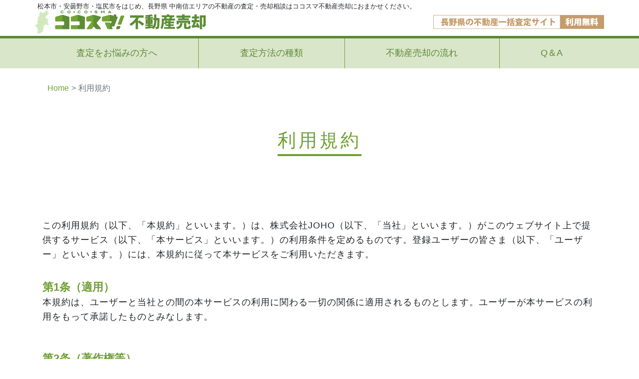

--- FILE ---
content_type: text/html; charset=UTF-8
request_url: https://baikyaku-cocosma.jp/rule.php
body_size: 7366
content:
<!DOCTYPE html>
<html>
<head>

<!-- header individual -->
  <meta charset="utf-8">
  <title>利用規約 | 松本市･安曇野市･諏訪市･伊那市･飯田市の不動産売却査定</title>
  <meta name="description" content="ココスマ不動産売却　利用規約">
  <meta property="og:title" content="利用規約 | 松本市･安曇野市･諏訪市･伊那市･飯田市の不動産売却査定" />
  <meta property="og:type" content="article" />
  <meta property="og:description" content="ココスマ不動産売却　利用規約" />
  <meta property="og:url" content="https://baikyaku-cocosma.jp/rule.php" />
  <meta property="og:site_name" content="長野県の不動産売却一括査定　ココスマ不動産売却（無料）" />
  <meta property="og:image" content="https://baikyaku-cocosma.jp/images/img-assessment02.jpg" />

  <!-- header-common 
 * 全頁共通ヘッダー部分
-->
<meta name="viewport" content="width=device-width, initial-scale=1, shrink-to-fit=no">

<!--CSS-->
<!-- Bootstrap -->
<!-- Bootstrap CSS -->
<link rel="stylesheet" href="https://maxcdn.bootstrapcdn.com/bootstrap/4.0.0/css/bootstrap.min.css" integrity="sha384-Gn5384xqQ1aoWXA+058RXPxPg6fy4IWvTNh0E263XmFcJlSAwiGgFAW/dAiS6JXm" crossorigin="anonymous">
<!--    <link href="https://stackpath.bootstrapcdn.com/bootstrap/4.0.0/css/bootstrap.min.css" rel="stylesheet" integrity="sha384-Gn5384xqQ1aoWXA+058RXPxPg6fy4IWvTNh0E263XmFcJlSAwiGgFAW/dAiS6JXm" crossorigin="anonymous">-->
<!--    <link href="css/bootstrap.min.css" rel="stylesheet">-->


<!-- fontawesome -->
<link rel="stylesheet" href="//maxcdn.bootstrapcdn.com/font-awesome/4.3.0/css/font-awesome.min.css">
<!-- web fonts-->
<!-- site original style -->
<link rel="stylesheet" href="./style.css">

<!--SCRIPTS-->
<!-- Optional JavaScript -->
<!-- jQuery first, then Popper.js, then Bootstrap JS -->
<!--    <script src="https://code.jquery.com/jquery-3.2.1.slim.min.js" integrity="sha384-KJ3o2DKtIkvYIK3UENzmM7KCkRr/rE9/Qpg6aAZGJwFDMVNA/GpGFF93hXpG5KkN" crossorigin="anonymous"></script>-->
<script src="https://code.jquery.com/jquery-3.3.1.min.js" integrity="sha256-FgpCb/KJQlLNfOu91ta32o/NMZxltwRo8QtmkMRdAu8=" crossorigin="anonymous"></script>
<!--  <script src="https://cdnjs.cloudflare.com/ajax/libs/popper.js/1.12.9/umd/popper.min.js" integrity="sha384-ApNbgh9B+Y1QKtv3Rn7W3mgPxhU9K/ScQsAP7hUibX39j7fakFPskvXusvfa0b4Q" crossorigin="anonymous"></script>-->
<script src="https://cdnjs.cloudflare.com/ajax/libs/popper.js/1.14.3/umd/popper.min.js" integrity="sha384-ZMP7rVo3mIykV+2+9J3UJ46jBk0WLaUAdn689aCwoqbBJiSnjAK/l8WvCWPIPm49" crossorigin="anonymous"></script>

<script src="https://maxcdn.bootstrapcdn.com/bootstrap/4.0.0/js/bootstrap.min.js" integrity="sha384-JZR6Spejh4U02d8jOt6vLEHfe/JQGiRRSQQxSfFWpi1MquVdAyjUar5+76PVCmYl" crossorigin="anonymous"></script>

<!--    <script src="https://stackpath.bootstrapcdn.com/bootstrap/4.0.0/js/bootstrap.min.js" integrity="sha384-JZR6Spejh4U02d8jOt6vLEHfe/JQGiRRSQQxSfFWpi1MquVdAyjUar5+76PVCmYl" crossorigin="anonymous"></script>-->
<!--    <script src="scripts/bootstrap.min.js" ></script>-->

<!-- site orgiginal scripts -->
<script src="./scripts/jquery.validationEngine-ja.js" type="text/javascript" charset="utf-8"></script>
<script src="./scripts/jquery.validationEngine.js" type="text/javascript" charset="utf-8"></script>
<script src="./scripts/jquery.matchHeight-min.js"></script>
<script src="./scripts/functions.js"></script>


<!--  jquery validation-->
<link rel="stylesheet" href="./css/validationEngine.jquery.css" type="text/css">


<!--
    <script>
    </script>
-->
<!-- Google tag (gtag.js) -->
<script async src="https://www.googletagmanager.com/gtag/js?id=G-0DP8NF0FF9"></script>
<script>
  window.dataLayer = window.dataLayer || [];

  function gtag() {
    dataLayer.push(arguments);
  }
  gtag('js', new Date());

  gtag('config', 'G-0DP8NF0FF9');
</script>


<!--reCAPTCHA v3-->
<!-- <script src="https://www.google.com/recaptcha/api.js?render=6LcdxykqAAAAAD2R-QNOXavpTv1N_NH5zwAImoca"></script>
<script>
  grecaptcha.ready(function() {
    grecaptcha.execute("6LcdxykqAAAAAD2R-QNOXavpTv1N_NH5zwAImoca", {
      action: "sent"
    }).then(function(token) {
      var recaptchaResponse = document.getElementById("recaptchaResponse");
      recaptchaResponse.value = token;
    });
  });
</script> -->
<!--reCAPTCHA v3 end-->

<!--/. header-common -->  
  
</head>
<body class="page rule">
  <div class="wrapper">
    
  <!-- header-common 
 * 共通ヘッダ部分
 *
 *
 *
 *
-->  
<header>
       	<div class="haed_ue">
       	<div class="container">
						<p class="description">松本市・安曇野市・塩尻市をはじめ、長野県 中南信エリアの不動産の査定・売却相談はココスマ不動産売却におまかせください。</p>
					<div class="head-logo-satei">
						<div>
						<a href="./index.php"><img src="./images/head_logo.svg" alt="ココスマ不動産売却"></a>
						</div>
						<div>
						<img src="./images/head_satei_muryo.svg" alt="長野県の不動産一括査定サイト 利用無料">
						</div>
					</div>
				</div>
       	</div>
				<!-- <div class="head-text-box-1">
					<div>
						<img src="./images/hikaku.png" alt="あなたの不動産、今いくら？家・土地を売るならまず比較！" width="100%">
					</div>
					<div>
						<img src="./images/area.png" alt="信頼できる不動産会社を見つけよう！松本・安曇野・諏訪・伊那・飯田エリアの査定・売却相談はココスマ不動産売却へ！" width="100%">
					</div>
        </div> -->
        <div class="head-text-box-1">
					<div>
						<img src="./images/urunara.png" alt="長野県で家・土地を売るなら" width="100%">
					</div>
					<div>
						<img src="./images/urunara2.png" alt="地元に強い！ココスマ不動産売却　信頼できる不動産会社を見つけよう！松本・安曇野・諏訪・伊那・飯田エリアの査定・売却相談はココスマ不動産売却へ！不動産一括査定サイト（利用無料）" width="100%">
					</div>
				</div>
       	
					
<!--        <img src="./images/" class="img-fluid">-->
<!--          <div class="head-text-box">
            <div class="head-text-1">
              長野県内に不動産をお持ちの方へ
            </div>
            <div class="head-text-2">
              <p>査定・売却のご相談は地元密着のココスマへ！<br>
              信頼できる不動産会社がきっと見つかります。</p>
            </div>
          </div>--><!--/.head-text-box-->
<!--          <div class="head-logo-box">
            <a href="./index.php">
            <img src="./images/second-mv-logo.png" alt="ココスマ不動産売却">
            </a>
          </div>
--><!--          <div class="head-text-3">
            <p>不動産会社へ一括で物件の査定を依頼できます。<br>
            信頼できる長野県の不動産売却の相談はココスマへ！</p>
          </div>
--><!--          <div class="head-button-box">
            <a href="#fudousan" class="head-button pc smoothscroll"><img src="./images/btn-header.png"></a>
            <a href="#fudousan" class="head-button smp smoothscroll"><img src="./images/btn-header-smp.png"></a>
          </div>
-->        <!--</div><!--/.head-box -->
      <!--</div>--><!--/.page-header-->
    <div class="head-text-box-2-wrapper">
        <div class="container">
<!--          <div class="head-text-box-2">
            <h1>長野県専門の不動産一括査定サイト <strong>ココスマ不動産売却</strong></h1>
            <p class="lbl">利用料無料</p>
          </div>
-->        </div><!--/.container-->
      </div><!--/.head-text-box-2-wrapper-->
      <div class="nav-outer">
        <div class="container nav-container">
          <nav class="navbar navbar-expand-md navbar-light py-0 px-0">
          <a class="navbar-brand" href="./index.php"><img src="./images/image_cocosma.svg" width="100%" alt="ココスマ不動産売却" ></a>
          <button class="navbar-toggler" type="button" data-toggle="collapse" data-target="#navbar-tgl" aria-controls="navbar-tgl" aria-expanded="false" aria-label="Toggle navigation">
            <span class="sp_nav_menu"><img src="./images/menu.svg" width="30px" alt="MENU" ></span>
          </button>

          <div class="collapse navbar-collapse" id="navbar-tgl">
            <ul class="navbar-nav nav-pills nav-fill w-100 ml-0 mr-0 mt-lg-0 d-flex justify-content-between">
              <li class="nav-item item-first"><a class="nav-link" href="./consultation.php">査定を<br class="tab_br">お悩みの方へ</a></li>
              <li class="nav-item"><a class="nav-link" href="./assessment.php">査定方法<br class="tab_br">の種類</a></li>
              <li class="nav-item"><a class="nav-link" href="./step.php">不動産売却<br class="tab_br">の流れ</a></li>
              <li class="nav-item"><a class="nav-link" href="./faq.php">Q＆A</a></li>
            </ul>
          </div><!--/.navbar-collapse-->
        </nav> 
        </div><!--/.nav-container-->
      </div><!--/.nav-outer-->
<!---->
    </header>
    
  
    <div id="main" class="container">
<!--
-->
      <div class="row">
        <div class="col-12 bread-crumb">
          <nav aria-label="breadcrumb">
            <ol class="breadcrumb">
              <li class="breadcrumb-item"><a href="./index.php">Home</a></li>
              <li class="breadcrumb-item active" aria-current="page">利用規約</li>
            </ol>
          </nav>
        </div>
        <div class="col-12 entry-header">
          <h1 class="page-title">利用規約</h1>
          
        </div>
      </div>

      <section>
        <div class="row">
          <p class="col-12">この利用規約（以下、「本規約」といいます。）は、株式会社JOHO（以下、「当社」といいます。）がこのウェブサイト上で提供するサービス（以下、「本サービス」といいます。）の利用条件を定めるものです。登録ユーザーの皆さま（以下、「ユーザー」といいます。）には、本規約に従って本サービスをご利用いただきます。</p>
        </div>
      </section>
      
      <section class="content-main">
        <div class="row">
          <h2 class="col-12 section-title">第1条（適用）</h2>
          <div class="col-12 entry-body">
            <p>本規約は、ユーザーと当社との間の本サービスの利用に関わる一切の関係に適用されるものとします。ユーザーが本サービスの利用をもって承諾したものとみなします。</p>
          </div>
        </div><!--/.row-->
        
        <div class="row">
          <h2 class="col-12 section-title">第2条（著作権等）</h2>
          <div class="col-12 entry-body">
            <p>ユーザーは、本サービスの各種情報について、当社の許諾無く、私的利用を超える使い方はできません。</p>
          </div>
        </div><!--/.row-->
        
        <div class="row">
          <h2 class="col-12 section-title">第3条（禁止事項）</h2>
          <div class="col-12 entry-body">
            <p>ユーザーは、本サービスの利用にあたり，以下の行為をしてはなりません。</p>
            <ol>
              <li>法令または公序良俗に違反する行為</li>
              <li>犯罪行為に関連する行為</li>
              <li>当社のサーバーまたはネットワークの機能を破壊したり、妨害したりする行為</li>
              <li>当社のサービスの運営を妨害するおそれのある行為</li>
              <li>他のユーザーに関する個人情報等を収集または蓄積する行為</li>
              <li>他のユーザーに成りすます行為</li>
              <li>当社のサービスに関連して、反社会的勢力に対して直接または間接に利益を供与する行為</li>
              <li>その他、当社が不適切と判断する行為</li>
            </ol>
          </div>
        </div><!--/.row-->
        
        <div class="row">
          <h2 class="col-12 section-title">第4条（本サービスの提供の停止等）</h2>
          <div class="col-12 entry-body">
            <p>当社は、以下のいずれかの事由があると判断した場合、ユーザーに事前に通知することなく本サービスの全部または一部の提供を停止または中断することができるものとします。</p>
            <ol>
              <li>本サービスにかかるコンピュータシステムの保守点検または更新を行う場合</li>
              <li>地震、落雷、火災、停電または天災などの不可抗力により、本サービスの提供が困難となった場合</li>
              <li>コンピュータまたは通信回線等が事故により停止した場合</li>
              <li>その他、当社が本サービスの提供が困難と判断した場合</li>
            </ol>
          </div>
        </div><!--/.row-->
        
        <div class="row">
          <h2 class="col-12 section-title">第5条（免責事項）</h2>
          <div class="col-12 entry-body">
            <ol>
              <li>当社の債務不履行責任は、当社の故意または重過失によらない場合には免責されるものとします。</li>
              <li>本サービス（当社が仲介する匿名の査定依頼も含む）の利用に起因する、ユーザーと第三者間の一切の紛争について、当社の故意または重過失によらない場合には免責されるものとします。</li>
              <li>本サービスの情報は、会員事業者から提供され掲載したものであり、内容について何ら当社は保証はしません。</li>
              <li>当社が代行で登録を行った情報および会員事業者から提供された情報の内容は保証されるものではありません。掲載項目の表記内容の予期不可能な事故や、文字入力の間違いが偶発的に生じる可能性もあります。また、情報の内容は登録時点のものとなり、現況と時間的なずれで齟齬が発生する場合があります。ここに掲載された情報は、必要に応じ会員事業者へご確認ください。万一、ご確認をせずに損害が生じた場合について、当社および会員事業者は一切責任を負いません。</li>
              <li>本サービスを利用したことに起因するソフトウェア、ハードウェア上の事故、その他の損害についても当社は一切責任を負いません。</li>
              <li>本サービスのウェブサイトにリンクしている他のいかなるウェブサイトの内容についても責任を負いません。</li>
            </ol>
          </div>
        </div><!--/.row-->
        
        <div class="row">
          <h2 class="col-12 section-title">第6条（サービス内容の変更等）</h2>
          <div class="col-12 entry-body">
            <p>当社は、ユーザーに通知することなく、本サービスの内容を変更しまたは本サービスの提供を中止することができるものとし、これによってユーザーに生じた損害について一切の責任を負いません。</p>
          </div>
        </div><!--/.row-->
        
        <div class="row">
          <h2 class="col-12 section-title">第7条（利用規約の変更）</h2>
          <div class="col-12 entry-body">
            <p>当社は、必要と判断した場合には、ユーザーに通知することなくいつでも本規約を変更することができるものとします。</p>
          </div>
        </div><!--/.row-->
        
        <div class="row">
          <h2 class="col-12 section-title">第8条（通知または連絡）</h2>
          <div class="col-12 entry-body">
            <p>ユーザーと当社との間の通知または連絡は、当社の定める方法によって行うものとします。</p>
          </div>
        </div><!--/.row-->
        
        <div class="row">
          <h2 class="col-12 section-title">第9条（権利義務の譲渡の禁止）</h2>
          <div class="col-12 entry-body">
            <p>ユーザーは、当社の書面による事前の承諾なく、利用契約上の地位または本規約に基づく権利もしくは義務を第三者に譲渡し、または担保に供することはできません。</p>
          </div>
        </div><!--/.row-->
        
        <div class="row">
          <h2 class="col-12 section-title">第10条（個人情報の取り扱い）</h2>
          <div class="col-12 entry-body">
            <p>本サービスにおける個人情報の取り扱いについては、当社が定めるプライバシーポリシーによるものとします。</p>
          </div>
        </div><!--/.row-->
        
        <div class="row">
          <h2 class="col-12 section-title">第11条（準拠法・裁判管轄）</h2>
          <div class="col-12 entry-body"> 
            <p>本規約の解釈にあたっては、日本法を準拠法とします。本サービスに関して紛争が生じた場合には、当社の本店所在地を管轄する裁判所を専属的合意管轄とします。</p>
          </div>
        </div><!--/.row-->
        
        <div class="row">
          <h2 class="col-12 section-title">附則</h2>
          <div class="col-12 entry-body">
            <p>本規約は、2018年3月1日から実施します。</p>
            <p>以上</p>
          </div>
        </div><!--/.row-->
      </section>

      
    </div><!--/.container-->
    


  <!-- footer-common 
 * 全頁共通フッター部分
 *
 *
 *
 *
-->  
<section class="footer-bn-section">
  <div class="container">
    <div class="row">
      <div class="col-12 head-box d-flex align-items-end">
        <h2>CONTENTS</h2>
        <img src="./images/img-pencil.png" class="head-pencil">
      </div>
      <div class="col-12 col-md-6 footer-bn-box">
        <a href="./consultation.php">
        <img src="./images/bn-footer01.jpg" class="img-fluid">
        <p>査定依頼でお悩みの方、ご不安な場合はどうぞココスマへお気軽にご相談ください。</p>
        </a>
      </div>
    
      <div class="col-12 col-md-6 footer-bn-box">
        <a href="./assessment.php">
        <img src="./images/bn-footer02.jpg" class="img-fluid">
        <p>「机上査定」と「訪問査定」について、それぞれ特徴をご案内しています。</p>
        </a>
      </div>
    
      <div class="col-12 col-md-6 footer-bn-box">
        <a href="./step.php">
        <img src="./images/bn-footer03.jpg" class="img-fluid">
        <p>査定から売却成立まで、一般的な不動産売却の流れをご紹介しています。</p>
        </a>
      </div>
    
      <div class="col-12 col-md-6 footer-bn-box">
        <a href="./faq.php">
        <img src="./images/bn-footer04.jpg" class="img-fluid">
        <p>サイトや売却に関する質問集です。初めての方はぜひご覧ください。</p>
        </a>
      </div>
    
    </div>
  </div><!--/.container-->

</section>
<footer class="page-footer">
  <div class="container">
    <div class="row footer-city">
      <div class="col-12 clearfix">
        <div class="baikyaku-area-header">
          <div class="baikyaku-area d-flex align-items-center">
            <i class="fa fa-2x fa-info-circle" aria-hidden="true"></i>
            <p>ココスマ不動産売却　対応地域一覧</p>
          </div>
          <p >現在、当サイトの査定対応地域は長野県内の以下の市町村です。</p>
        </div><!--/.baikyaku-area-header-->
      <ul class="clearfix">
        <li>松本市</li>
        <li>塩尻市</li>
        <li>安曇野市</li>
        <li>大町市</li>
        <li>諏訪市</li>
        <li>岡谷市</li>
        <li>茅野市</li>
        <li>伊那市</li>
        <li>駒ヶ根市</li>
        <li>飯田市</li>
      </ul>

      <ul class="clearfix">
        <li class="first">北安曇郡：</li>
        <li>池田町</li>
        <li>松川村</li>
        <li>白馬村</li>
        <li>小谷村</li>
      </ul>

      <ul class="clearfix">
        <li class="first">東筑摩郡：</li>
        <li>山形村</li>
        <li>朝日村</li>
        <li>生坂村</li>
        <li>筑北村</li>
        <li>麻績村</li>
      </ul>

      <ul class="clearfix">
        <li class="first">木曽郡：</li>
        <li>上松町</li>
        <li>木曽町</li>
        <li>南木曽町</li>
        <li>木曽村</li>
        <li>王滝村</li>
        <li>大桑村</li>
      </ul>

      <ul class="clearfix">
        <li class="first">諏訪郡：</li>
        <li>下諏訪町</li>
        <li>富士見町</li>
        <li>原村</li>
      </ul>

      <ul class="clearfix">
        <li class="first">上伊那郡：</li>
        <li>辰野町</li>
        <li>箕輪町</li>
        <li>飯島町</li>
        <li>南箕輪村</li>
        <li>中川村</li>
        <li>宮田村</li>
      </ul>

      <ul class="clearfix">
        <li class="first">下伊那郡：</li>
        <li>松川町</li>
        <li>高森町</li>
        <li>阿南町</li>
        <li>豊丘村</li>
        <li>大鹿村</li>
        <li>喬木村</li>
        <li>阿智村</li>
        <li>下條村</li>
        <li>泰阜村</li>
        <li>平谷村</li>
        <li>根羽村</li>
        <li>売木村</li>
        <li>天龍村</li>
      </ul>

      </div>
    </div><!--/.row-->
    <div class="row footer-top">
      <div class="col-12 footer-top-title" id="fudousan"><p>各地域の不動産探し</p></div>
      <div class="col-12 footer-menu1">
        <div class="d-inline-block float-left footer-menu-label">中南信</div>
        <ul class="d-inline-block float-left d-flex justify-content-start flex-wrap footer-link-list">
          <li class="list-item"><a href="https://matsumoto.fudousan.co.jp/" target="_blank">ココスマ松本</a></li>
          <li class="list-item"><a href="https://azumino.fudousan.co.jp/" target="_blank">ココスマ安曇野</a></li>
          <li class="list-item"><a href="https://suwa.fudousan.co.jp/" target="_blank">ココスマ諏訪</a></li>
          <li class="list-item"><a href="https://ina.fudousan.co.jp/" target="_blank">ココスマ伊那</a></li>
          <li class="list-item"><a href="https://iida.fudousan.co.jp/" target="_blank">ココスマ飯田</a></li>
        </ul>
      </div><!--/.footer-menu1-->
      <div class="col-12 footer-menu2">
        <div class="d-inline-block float-left footer-menu-label">東北信</div>
        <ul class="d-inline-block float-left d-flex justify-content-start flex-wrap footer-link-list">
          <li class="list-item"><a href="https://nagano.fudousan.co.jp/" target="_blank">ココスマ長野</a></li>
          <li class="list-item"><a href="https://ueda.fudousan.co.jp/" target="_blank">ココスマ上田</a></li>
          <li class="list-item"><a href="https://saku.fudousan.co.jp/" target="_blank">ココスマ佐久</a></li>
        </ul>
      </div><!--/.footer-menu1-->
    </div><!--/.row-->
  </div><!--/.container-->
  <div class="footer-bottom-wrapper">
    <div class="container">
    <div class="row footer-middle d-flex align-items-end">
      <div class="col-12 col-lg-2">
        <img src="./images/footer-logo.png" class="footer-logo">
      </div>
      <div class="col-12 col-lg-10">
        <ul class="d-flex justify-content-start flex-wrap float-left footer-menu-list">
          <li class="list-item"><a href="./rule.php" target="_blank">利用規約</a></li>
          <li class="list-item"><a href="./privacy.php" target="_blank">プライバシーポリシー</a></li>
<!--          <li class="list-item"><a href="/" target="_blank">サイトマップ</a></li>-->
          <li class="list-item"><a href="https://www.joho.expert/" target="_blank">運営会社</a></li>
          <li class="list-item"><a href="https://www.joho.expert/contact" target="_blank">お問い合わせ</a></li>
        </ul>
      </div>
    </div><!--/.row-->
    <div class="row footer-bottom">
      <div class="col-12 d-flex align-items-center">
        <p>&copy; 2018 JOHO Co.,Ltd.</p> 
      </div>
    </div>
  </div><!--/.container-->
  </div>
</footer>
<!-- common icon set -->
<div class="icon-box off">
  <a href="./index.php"><img src="./images/toHome.png"></a>
  <a class="to-top smoothscroll" href="#"><img src="./images/toTop.png"></a>
</div>

<script>
//-- sticky menu --->
$(function() {
  var $win = $(window),
      $main = $('#main'),
      $nav = $('.nav-outer'),
      navHeight = $nav.outerHeight(),
      navPos = $nav.offset().top,
      fixedClass = 'fixed';

  $win.on('load scroll', function() {
    var value = $(this).scrollTop();
    if ( value > navPos ) {
      $nav.addClass(fixedClass);
      $main.css('margin-top', navHeight);
      $('.icon-box').removeClass("off");
    } else {
      $nav.removeClass(fixedClass);
      $main.css('margin-top', '0');
      $('.icon-box').addClass("off");
    }
  });
});
//会社情報詳細　販売中の物件テーブル開閉
$(function () {
  $('.show-it').on('click', function () {
    $('.bukken-table .tbody').children('.show-me').slideToggle();
//    $('.bukken-table .tbody').children('.show-me').toggleClass('off');
  });
  $('.show-it-sp').on('click', function () {
    $('.sp_sec_sell').children('.show-me').slideToggle();
  });
  
});
//スムーズスクロール
$(function(){
   // #で始まるアンカーをクリックした場合に処理
   $('.smoothscroll').click(function() {
      // スクロールの速度
      var speed = 400; // ミリ秒
      // アンカーの値取得
      var href= $(this).attr("href");
      // 移動先を取得
      var target = $(href == "#" || href == "" ? 'html' : href);
      // 移動先を数値で取得
      var position = target.offset().top;
      // スムーススクロール
      $('body,html').animate({scrollTop:position}, speed, 'swing');
      return false;
   });
});

</script>

  
    
  </div><!--/.wrapper-->
<!-- End Document
  –––––––––––––––––––––––––––––––––––––––––––––––––– -->
</body>
</html>


--- FILE ---
content_type: text/css
request_url: https://baikyaku-cocosma.jp/style.css
body_size: 11045
content:
html{
    font-family: meiryo, sans-serif;
    font-size: 10px;
/*  font-family: 游ゴシック体, 'Yu Gothic', YuGothic, 'ヒラギノ角ゴシック Pro', 'Hiragino Kaku Gothic Pro', メイリオ, Meiryo, Osaka, 'ＭＳ Ｐゴシック', 'MS PGothic', sans-serif;;*/
  line-height: 1.86;
}
body {
  font-size: 1.6rem;
  line-height: inherit;
}
/*
 * site common
 *
 *---------------------------------------------------*/
body .wrapper {
  margin-top: -60px;
  padding-top: 60px;
}
body h1,
body h2,
body h3,
body h4
{
  line-height: 1.0;
/*  margin: 0;*/
/*  margin-bottom: 1em;*/
}
p,li,dd {
  line-height: 1.66;
/*  line-height: 1.86;*/
}
body section,
body article {
  margin-bottom: 3rem;
}
/*
body .content{
  margin-top: 50px;
  margin-bottom: 50px;
}
*/
a {
  text-decoration: none;
	color: #70a034;
}
a:hover {
	opacity: 0.5 ;
	color: #70a034;
}

.sp_br{
	display: block;
}
.tab_br{
	display: none;
}
#main .content-text a {
  text-decoration: underline;
}
#main .content-text a:hover {
  text-decoration: none;
}

a:hover {
  text-decoration: underline;
}
ul {
  padding: 0;
}
ul li {
  list-style-type: none;
  list-style-position: inside;
  list-style-image: none;
}
.strong {
  font-weight: bold;
  color: #f07d08;
}
.required {
  padding: 0.25em 1.0em;
  border-radius: 4px;
  background: #f07d08;
  color: #fff;
	font-size: 0.8em!important;
}
.text-bold {
  font-weight: bold;
}

.section-title .required {
	margin-left: 10px;
}

.show-it ,
.hide-it {
  cursor: pointer;
}

.off {
  display: none;
}
.breadcrumb{
	background-color: #FFF!important;
}
.contact .btn-box .btn ,
.consultation .btn-box .btn ,
.btn-section .btn-box a{
  display: inline-block;
  background-color: #70a034;
  text-align: center;
  line-height: 1em;
  padding: 1.0em;
  border-radius: 1.5em;
  color: #fff;
  width: 100%;
  font-size: 2.4rem;
  border: solid 1px #70a034;
}
.contact .btn-box .btn:hover ,
.consultation .btn-box .btn:hover ,
.btn-section .btn-box a:hover{
  text-decoration: none;
  background: #fff;
  color: #70a034;
}
.form-box {
  margin: 2em 0;
  padding: 2rem 0;
}
.form-block {
  border: 5px solid #7F8080;
  padding: 2em 2em;
}
.icon-box {
  position: fixed;
  z-index: 9999;
  bottom: 80px;
  right: 10px;
}
.icon-box a img{
  width: 50px;
	display: block;
	margin-bottom: 10px;
}
/* 
 * header
 *
 *---------------------------------------------------*/
body header {}
body header .container {
  padding-left: 0;
  padding-right: 0;
  
}
body.home header{
}
body .haed_ue{
background-color: #FFF;
}
body .description{
font-size: 0.7em;
margin-bottom: 0;
padding: 0 5px;
line-height: 1.3em;
padding-top: 5px;
}
	body .head-logo-satei{
	display: flex;
	justify-content: flex-end;
	align-items: center;
	}
	body .head-logo-satei div{
	width: 60%;
	}
	body.home .head-logo-satei{
	justify-content: space-around;
	}
	body.home .head-logo-satei div{
	width: 47%;
	}
	body .head-logo-satei div:nth-child(1){
	display: none;
	}
	body.home .head-logo-satei div:nth-child(1){
	display: block;
	}

	body .head-logo-satei img{
	width: 100%;
	margin-bottom: 5px;
	}

body .head-text-box-1{
display: none;
}

body.home .head-text-box-1{
display: block;
padding: 50px 0;
	background-image: url(./images/home_top_bg.jpg);
	background-size: cover;
}
body.home .head-text-box-1 div{
width: 80%;
margin: 0 auto;
text-align: center;
}
body .head-text-box-1{
display: none;
}
body header .head-box {
  height: 0px;
  padding-top: 49.73%;
/*  background: url(./images/smp-second-mv.jpg) center top no-repeat;
*/  background-size: contain;
  position: relative;
}
body.home header .head-box {
  padding-top: 56.6666%;
  /*background: url(./images/smp-top-mv.jpg) center top no-repeat;*/
  background-size: contain;
}
body header .head-button-box {
  position: absolute;
  top: 20px;
  right: 0px;
  width: 24.50vw;
  height: auto;
  max-width: 100px;
}
body header .head-button-box a.pc {
  display: none;
}
body header .head-button-box img {
  width: 80%;
  height: auto;
}
body header .head-logo-box img{
	position: absolute;
	top: 15px;
	left: 0;
	right: 0;
	margin: auto;
	width: 170px;
}
body.home header .head-logo-box img{
	display: none;
}

body header .head-text-box ,
body header .head-text-3 {
  display: none;
}
body header .head-text-box-2-wrapper{
  display: none;
}
body header .head-text-box-2{
  background: #70a034;
  display: flex;
  flex-flow: column;
  align-items: center;
  padding: 0.5em;
/*  padding: 0.5em 0 0.5em 2.5em;*/
}
body header .head-text-box-2 h1 {
  margin: 0;
  color: #fff;
  font-size: 1.8rem;
}
body header .head-text-box-2 h1 strong {
  letter-spacing: 1.2px;
  font-size: 2.2rem;
    
}
body header .head-text-box-2 p.lbl {
  background: #fff;
  color: #70a034;
  margin-left: 0;
  margin-bottom: 0;
  border-radius: 6px;
  padding: 0 1.0em;
}

body header .nav-outer {
  background: #dae6ca;
}
body header nav.navbar {
  background-color: rgba(218,230,202);
}
body header .navbar-nav {
  width: 100%;
}
body header .navbar-nav .nav-item {
/*  border-left: 1px solid #70a034;*/
  border-bottom: 1px solid #70a034;
}
.navbar-light .navbar-nav .nav-link {
  color: #70a034;
  font-size: 1.8rem;
}
.navbar-toggler{
	margin-right:5px;
	padding: 3px;
}
body header .navbar-nav a.nav-link:hover {
  background-color: #eee;
  color: #333;
}


body header .fixed {
  position: fixed;
  width: 100%;
  top: 0;
  left: 0;
  z-index: 1000;
/*  margin-left: -15px;*/
}
body header .fixed .navbar-nav {
  width: auto;
}
body header .fixed nav.navbar .navbar-brand {
  display: block;
	margin-right: 20px;
}
body header nav.navbar .navbar-brand {
	max-width: 298px;
	width: 80%;
  font-size: 1.8rem;
  color: #5a8835;
	margin-left: 5px;
}
body header ul.navbar-nav li a{
	font-size: 1.1em!important;
	transition-property: all;
  transition: 0.1s linear;}
	
	

.breadcrumb {
  background-color: transparent;
}
.breadcrumb a{
	color: #70a034;
}
.breadcrumb-item+.breadcrumb-item::before {
  content: ">"
}

/*
 * form1
 *
 *---------------------------------------------------*/
section.search-form {
  margin-bottom: 4em;
}
section.search-form .notice {
    display: inline-block;
    background-color: #70a034;
    text-align: center;
    font-size: 80%;
    height: 2em;
    line-height: 1em;
    padding-top: 0.5em;
    padding-bottom: 0.5em;
    border-radius: 1em;
    color: #fff;
    padding-left: 1em;
    padding-right: 1em;
}

form.frm1{}
form.frm1 p {
  font-size: 1.5rem;
}
form.frm1 .form-head-label {
    color: #70a034;
	font-weight: bold;
    display: inline-block;
    padding: 0 0 0 0.50em;
	margin-bottom: 0;
    border-radius: 8px;
    margin-right: 1em;
  	font-size: 2rem;
}
form.frm1 .number {
    color: #70a034;
	font-weight: bold;
    border-radius: 8px;
    padding: 0 0.2em;
    display: inline-block;
  	font-size: 2.3rem;
}
form.frm1{
margin-top: 30px;
}
form.frm1 .form-row {
/*  padding: 1em*/
}
.search-form{
	position: relative;
	padding-top: 130px;
}
form.frm1 .row:nth-child(1){
	position: absolute;
	background-color: #70a034;
	top:0;
	width: 100%;
	left: 0;
	padding: 5px 0 0;
	margin: 0;
}
form.frm1 .row:nth-child(1) p{
text-align: center;
font-size: 1.1em;
line-height: 1.6em;
color: #FFF;
}
form.frm1 .row:nth-child(1) p span{
font-size: 1.2em;
color: #F2E634;
font-weight: bold;
}
form.frm1 .column-left {
  border: 1px solid #ddd;
  background-color: #e6e6e5;
}
form.frm1 .column-right  {
  border: 1px solid #ddd;
}
form.frm1 .box-link-outer {
  margin-top: 1em;
}
form.frm1 .box-link {
  height: 5em;
  width: 100%;
  border: 1px solid #ddd;
}
form.frm1 .box-link .frm1-price-link {
  font-size: 120%;
  letter-spacing: 1px;
}
form.frm1 legend {
  text-align: center;
  margin:0;
}
form.frm1 legend p {
  margin: 0;
  height: 2em;
  line-height: 1em;
  padding-top: 0.5em;
  padding-bottom: 0.5em;
	font-size: 0.8em;
	font-weight: bold;
	color: #70a034;
}
form.frm1 label.sale_area {
	font-size: 20px;
	padding: 10px 0 10px 15px;
}
form.frm1 .form1-syubetsu {
	padding: 5px 15px 0;
}
form.frm1 .qry01-legend p,form.frm1 .qry02-legend p{
text-align: left;
margin-left: 10px;
}
form.frm1 .qry01-legend p span,form.frm1 .qry02-legend p span:nth-child(1){
background-color: #ED9027;
color: #FFF;
padding: 5px 10px;
margin-right: 10px;
border-radius: 15px;
font-size: 0.8em;
}
form.frm1 .qry01 ul li{
  display: inline-block;
  float: left;
  min-width: 30%;
  margin: 0.25em 0.5em;
}
form.frm1 .text-normal{
  font-size: 1.6rem;
  color: #212529;
} 
form.frm1 .btn-box, 
form.site-form .btn-box
{
  min-height: 5em;
  
}
form.frm-entry .btn-box ,
form.frm1 .btn-box {
  margin-top: 1em;
  margin-bottom: 1em;
}
form .seal-box {
  min-height: 3em;
}
form.frm-entry .btn-box .submit ,
form.frm1 .btn-box .submit{
  width: 100%;
  background-color: #ED9027;
  text-align: center;
  font-size: 2.6rem;
  height: 3em;
  line-height: 1em;
  padding-top: 0.5em;
  padding-bottom: 0.5em;
  border-radius: 3em;
	border: 5px solid #FFF;
  color: #fff;
  box-shadow: 2px 2px 1px 1px #333;
}
form.frm1 .btn-box .submit{
  font-size: 1.3em;
}

form.frm-entry .btn-box .btn:hover ,
form.frm1 .btn-box .btn:hover{
  box-shadow: 1px 1px 1px 1px #999;
}
form.frm1 label input[type="radio"]:checked {
    background-color: #d1ff8c;
    color: #333;
}
form.frm1 .form-group .form-row legend{
	padding: 10px 0;
	font-size: 1.5em;
}
/*
 * main
 *
 *---------------------------------------------------*/
#main{
  margin-bottom: 5em;
  margin-top: -60px;
  padding-top: 20px;
}
#main .entry-header,
#main .section-header{
  display: flex;
  justify-content: center;
  margin: 5.5rem 0 12rem;
}
#main .entry-header h1 {
  color: #70a034;
  letter-spacing: 5px;
  display: inline-block;
  padding-bottom: 0.25em;
  border-bottom: solid 4px #70a034;
  font-size: 2.5rem;
	text-align: center;
}
section h2{
  color: #70a034;
}
section .head-box {
  margin-bottom: 2em;
}
section .head-box .head-pencil{
  margin-left: 1em;
}
/*
section .head-box-inner {
  margin-bottom: 1em;
  display: inline-block;
  padding-right: 7em;
  min-height: 68px;
  background: url(./images/img-pencil.png) no-repeat right center;
}
*/
section p {
  font-size: 1.8rem;
  letter-spacing: 1px;
}
section .note {
  color: #787878;
  font-size: 1.6rem;
}

/*
 * side
 *
 *---------------------------------------------------*/
aside .sidebar {}
aside .side {}


/*
 * footer
 *
 *---------------------------------------------------*/
section.footer-bn-section {}
section.footer-bn-section .head-box h2 {
  border-bottom: 2px solid #70a034;
  padding-bottom: 10px;
  margin-bottom: 0;
  font-size: 2.4rem;
  letter-spacing: 2px;
}
section.footer-bn-section .footer-bn-box {
  margin-bottom: 4rem;
}
section.footer-bn-section .footer-bn-box a {
  color: #333;
}
section.footer-bn-section .footer-bn-box a:hover {
  color: #70a034;
}
section.footer-bn-section .footer-bn-box p {
  font-size: 1.6rem;
}

footer.page-footer .footer-city {
  margin-bottom: 2em;
}
footer.page-footer .baikyaku-area-header {
  margin-bottom: 2em;
}
footer.page-footer .baikyaku-area {
  font-size: 2.2rem;
  color: #70a034;
}
footer.page-footer .baikyaku-area .fa {
  margin-right: 0.5em;
}
footer.page-footer .baikyaku-area p {
  margin-bottom: 0;
}
footer.page-footer .footer-city div ul li.first {
  margin-right: 0;
}
footer.page-footer .footer-city div ul li.first:after {
}
footer.page-footer .footer-city div ul li {
  display: inline;
  float: left;
  margin-right: 1em;
}

footer.page-footer .footer-top {
  min-height: 140px;
}
footer.page-footer .footer-middle {
  min-height: 60px;
  padding-top: 20px;
}
footer.page-footer .footer-bottom {
  min-height: 55px;
}
footer.page-footer .footer-menu1 ,
footer.page-footer .footer-menu2 {
  margin-bottom: 1rem;
}
footer.page-footer .footer-top .footer-top-title {
  background: url(./images/img-house01.png) no-repeat 15px center;
  display: flex;
  display: -webkit-flex; /* Safari */
  align-items: flex-end;
  margin-bottom: 1em;
	height: 30px;
}
footer.page-footer .footer-top .footer-top-title p{
  display: block;
  font-size: 1.4rem;
  color: #307474;
  margin-left: 2.5em; 
  margin-bottom: 0;
}
footer.page-footer .footer-top .footer-menu-label {
  border: 1px solid #000;
  width: 6em;
  text-align: center;
  margin-right: 2em;
  font-size: 1.4rem;
}
footer.page-footer .footer-top .footer-link-list li {
  margin-bottom: 0.5em;
  margin-right: 10px;
  background: url(./images/bottom-marker.png) no-repeat left center;
  list-style-position: inside;
  padding-left: 2rem;
}
footer.page-footer .footer-top .footer-link-list li a {
  font-size: 1.2rem;
  color: #040000;
  padding-bottom: 0.2em;
  border-bottom: 1px solid #307474;
}
footer.page-footer .footer-top .footer-link-list li a:hover {
  text-decoration: none;
  border-bottom: 0;
}
footer.page-footer .footer-middle .footer-menu-list  {
  margin-bottom: 0;
}
footer.page-footer .footer-middle .footer-logo {
  display: block;
  margin: 1em auto;
}  
footer.page-footer .footer-middle .footer-menu-list li  {
  margin-right: 1.5em;
}
footer.page-footer .footer-middle .footer-menu-list li a {
  color: #fff;
  font-size: 1.4rem;
  padding-bottom: 0.2em;
  border-bottom: 1px solid #fff;
}
footer.page-footer .footer-middle .footer-menu-list li a:hover {
  text-decoration: none;
  border-bottom: 0;
}

footer.page-footer .container .footer-middle,
footer.page-footer .container .footer-bottom {
  background-color: #70a034;
  color: #fff;
  border: 0;
}
footer.page-footer .footer-bottom-wrapper {
  background: #70a034;
}
.footer-bottom p{
	font-size: 0.8em;
	margin-bottom: 0!important;
}
.page-footer{
	background-color: #F4F4F4;
	padding-top: 20px;
}
/*
 * index
 *
 *---------------------------------------------------*/

.home {}
body.home header .head-text-box-2-wrapper{
  display: block;
  width: 100%;
  background: #70a034;
	height: 10px;
}
.home #main section.form-block{
border-bottom: 5px solid #7F8080;
}
.home #main section {
  border-bottom: 1px solid #ddd;
}
.home section .head-box h2{
  padding-bottom: 0;
  padding-right: 0.25em;
  padding-left: 0.25em;
  margin-bottom: 0;
  border-bottom: 4px solid #5a8835;
  display: inline-block;
  font-size: 3.0rem;
}
.home .home-point {}
.home .home-point .entry-body  {
  margin-bottom: 2em;
}
.home .home-point .entry-body > * {
  display: block;
  margin: 1em auto;
  
}
.home h2 {
	font-size: 1.5em!important;
	line-height: 1.7em;
	font-weight: bold;
	vertical-align: bottom;
}
.home .home-point h2 img{
	padding-right: 10px;
	margin-top: -10px;
}

.home .home-point .entry-body h3 {
  padding: 0.5em 0;
  border: 2px solid #5a8835;
  border-radius: 1.0em;
  color: #5a8835;
  text-align: center;
}
.home .home-step-top {
  margin-bottom: 2em;
}
.home .home-step-detail > * {
  display: block;
  margin: 0 auto;
  text-align: center;
}
.home .home-step h3 {
  padding: 0.5em 0;
  max-width: 100%;
  border: 2px solid #5a8835;
  border-radius: 1.0em;
  color: #5a8835;
  text-align: center;
  margin: 0 auto 1em;
  min-width: 175px;
　font-weight: bold;　	
}
.home .home-step-detail p.arrow-down{
  font-size: 200%;
  display: inline-block;
  line-height: 0rem;
  height: 2rem;
  color: #5a8835;
}


.home .home-step-detail p.arrow-down-md {
  display: none;
}
.home .home-tips .entry-body {
  margin-bottom: 2em;
}
.home .home-tips .entry-body .head-box {
  margin-top: 0;
  margin-bottom: 1em;
}
.home .home-tips h3 {
  color: #5a8835;
  font-weight: bold;
  margin-bottom: 0;
  margin-left: 0.5em;
  padding-top: 0.5em;
}
.home section.btn-section{
	border-bottom: none!important;

}
/*
 * consultation
 *
 *---------------------------------------------------*/
.consultation {}
.consultation section .head-box {
  font-size: 2.0rem;
  margin-bottom: 1em;
}
.consultation section h2 {
  font-weight: bold;
  margin-bottom: 0;
  margin-left: 0.5em;
  padding-top: 0.5em;
}
.consultation section h2 .required {
  font-weight: normal;
}
.consultation form .form-notice {
  min-height: 3em;
  margin-bottom: 1em;
}
.consultation form textarea {
  width: 80%;
}
/*
 * asssessment
 *
 *---------------------------------------------------*/
.assessment {}
.assessment section.content-main{
  margin-bottom: 4.2rem;
}
.assessment section h2.section-title ,
.assessment .content-text .text-top {
  min-height: 4.5rem;
  line-height: 1.60em;
}
.assessment section h2.section-title {
  display: block;
  border-radius: 10px;
  background-color: #5a8835;
  color: #fff;
  font-size: 2.8rem;
  text-align: center;
  padding: 0.3em 0;
  margin: 0 auto 2.1rem;
  letter-spacing: 0.25em;
}

.assessment .box-img ,
.assessment .content-text {
  margin-bottom: 3.0rem;
}
.assessment .box-img img {
  display: block;
  margin: 0 auto;
}
.assessment .content-text .text-top {
  color: #5a8835;
  font-size: 2.4rem;
  
}
.assessment .content-text .text-top .text-label {
  height: 4.5rem;
  font-size: 2.2rem;
  margin: 0 0.5em;
  padding: 0.65rem 1em;
  border: solid 1px #5a8835;
  border-radius: 10px;
}
/*
 * step
 *
 *---------------------------------------------------*/
.step {}
.step .step-detail .arrow-down {
  display: block;
  margin: 0 auto;
  text-align: center;
}
.step .step-detail h2 {
  padding: 0.5em 0;
  max-width: 100%;
  border: 2px solid #5a8835;
  border-radius: 1.0em;
  color: #fff;
  background-color: #5a8835;
  text-align: center;
  margin: 0 auto 1em;
}
.step .step-detail p.arrow-down  {
  font-size: 200%;
/*  display: inline-block;*/
  line-height: 0rem;
  height: 1.5rem;
  color: #5a8835;
	margin-top: 1em;
}
.step .step-detail ul li  {
  list-style: disc;
  list-style-position: inside;
  float: left;
}
.step section{
	margin-bottom: 1em;
}
.step .step-detail img {
	display: block;
	margin: 0 auto;
	text-align: center;
}

/*
 * detail
 *
 *---------------------------------------------------*/
.detail {}
.detail #main .entry-header{
  margin: 1.6rem auto;
  justify-content: space-between;
}
.detail #main .entry-header .header_box {
  border-left: 8px solid #5c8d35;
  border-top: 1px solid #5c8d35;
  border-right: 1px solid #5c8d35;
  border-bottom: 1px solid #5c8d35;
  width: 100%;
  padding-top: 0.75em;
  padding-bottom: 0.75em;
}
.detail #main .entry-header .h1_box ,
.detail #main .entry-header .header_tel {
/*  width: auto;*/
}
.detail #main .entry-header .h1_box {
/*
  display: flex;
  align-items: center;
*/
}
.detail #main .entry-header h1 {
  border: 0;
  font-size: 2.6rem;
  font-weight: bold;
  height: auto;
  line-height: 1.25em;
  padding: 0;
  margin-bottom: 0.5em;
  margin-left:0.5em;
	text-align: left;
}
.detail #main .entry-header .header_tel {
/*  float: right;*/
/*  padding-right: 1.5em;*/
}
.detail #main .entry-header .header_tel .header_telno {
  font-size: 3.0rem;
  font-weight: bold;
  color: #5c8d35;
  margin-bottom: 0;
  line-height: 1em;
	padding-left: 0.5em;
}
.detail #main .entry-header .small {
  color: #111;
  font-size: 1.2rem;
	padding-left: 1.5em;
}

.list section.sec_vendor p.pr_title ,
.detail section.sec_lead p.pr_title {
  font-size: 1.8rem;
  font-weight: 700;
  margin-bottom: 0;
}
.list section.sec_vendor p.pr_comment ,
.list section.sec_vendor p.address ,
.detail section.sec_lead p.pr_comment {
  font-size: 1.6rem;
}
.list section.sec_vendor .company_info ,
.detail section.sec_lead .company_info {
  border-top: 1px solid #ccc;
  border-bottom: 1px solid #ccc;
  padding-top:0.5em;
  padding-bottom:0.5em;
}
.detail section.sec_lead .company_info {
  margin-bottom: 0.2em;
}
.list section.sec_vendor .company_info{
display: none;
}
.list section.sec_vendor .company_info >p ,
.detail section.sec_lead .company_info > p {
  display: inline-block;
  margin-bottom: 0;
/*  margin-right: 0.5em;*/
  padding-right: 0.5em;
  padding-left: 0.5em;
  border-right: 1px solid #ccc;
  font-size: 1.6rem;
}
.list section.sec_vendor .company_info p:last-child ,
.detail section.sec_lead .company_info p:last-child {
  border-right: 0;
}

.detail section h2 {
  font-size: 1.8rem;
  color: #5c8d35;
}
.detail section table.table-bordered tr th,
.detail section table.table-bordered tr td,
.detail section table.table-bordered {
  border-color: #cccccc;
}

.detail .sec_hist_buy table thead tr th ,
.detail .sec_hist_buy table tbody tr td ,
.detail .sec_hist_sell table thead tr th ,
.detail .sec_hist_sell table tbody tr td ,
.detail .sec_sell table thead tr th ,
.detail .sec_sell table tbody tr td ,
.detail .sec_assessment table tbody tr th {
  text-align: center;
  vertical-align: middle;
}
.detail .sec_sell .bukken-table thead tr th {
  font-size: 1.4rem
}
/*種別*/
.detail .sec_sell .bukken-table thead tr th:nth-child(1) ,
.detail .sec_sell .bukken-table tbody tr td:nth-child(1) {
  width: 15%;
}
/*画像*/
.detail .sec_sell .bukken-table thead tr th:nth-child(2) ,
.detail .sec_sell .bukken-table tbody tr td:nth-child(2) {
  width: 12.5%;
}
/*所在地*/
.detail .sec_sell .bukken-table thead tr th:nth-child(3) ,
.detail .sec_sell .bukken-table tbody tr td:nth-child(3) {
  width: 20%;
  font-size: 90%;
}
.detail .sec_sell .bukken-table tbody tr td:nth-child(3) {
	text-align: left;
}

/*価格*/
.detail .sec_sell .bukken-table thead tr th:nth-child(4) ,
.detail .sec_sell .bukken-table tbody tr td:nth-child(4) {
  width: 10%;
}
/*土地面積*/
.detail .sec_sell .bukken-table thead tr th:nth-child(5) ,
.detail .sec_sell .bukken-table tbody tr td:nth-child(5) {
  width: 10%;
}
/*建物面積*/
.detail .sec_sell .bukken-table thead tr th:nth-child(6) ,
.detail .sec_sell .bukken-table tbody tr td:nth-child(6) {
  width: 12.5%;
}
/*間取り*/
.detail .sec_sell .bukken-table thead tr th:nth-child(7) ,
.detail .sec_sell .bukken-table tbody tr td:nth-child(7) {
  width: 7.5%;
}
/*最終更新日*/
.detail .sec_sell .bukken-table thead tr th:nth-child(8) ,
.detail .sec_sell .bukken-table tbody tr td:nth-child(8) {
  width: 12.5%;
}
.detail .sec_sell .b_image a {
  display: flex;
  justify-content: center;
  align-items: center;
  width: 150px;
  height:112px; 
  overflow: hidden;
  background-color: #ddd;
}
.detail .sec_sell .b_image a img {
  display: block;
  max-height: 112px;
}
.detail .sec_assessment table tbody tr th {
  min-width: 100px;
  width: 15%;
}
.detail .sec_staff table tr th ,
.detail .sec_staff table tr td ,
.detail .sec_map table tr th ,
.detail .sec_map table tr td {
  font-size: 1.4rem
}


.detail .sec_staff .staff_box {
  border: 1px solid #ccc;
  width: 100%;
  padding: 15px 1em;
}
.detail .sec_staff .box-left,
.detail .sec_staff .box-right{
  float: none;
}
.detail .sec_staff .box-left,
.detail .sec_staff .box-right{
  max-width: 100%;
  width: 100%;
  margin: 0;
}

.detail .sec_staff .box-left .img-box {
  width: 100%;
  height: 100%;
  display: block;
}
.detail .sec_staff .box-left .img-box img {
  display: block;
  margin: 0 auto;
}
.detail .sec_staff .box-left .tanto-name {
  font-size: 19px;
  text-align: center;
}
.detail .sec_staff .box-left .sns_box {
  text-align: center;
}
.detail .sec_staff .box-left .staff_blog_url ,
.detail .sec_staff .box-left .staff_tw_url {
  font-size: 1.2rem;
  display: inline-block;
  padding: 0.25em;
  border: 1px solid #e6e6e6;
  color: #222;
}
.detail .sec_staff .box-left .staff_blog_url {
  
}
.detail .sec_staff .box-right .staff_comment {
  font-size: 1.6rem;
}
.detail .sec_staff .box-right table tbody tr th ,
.detail .sec_staff .box-right table tbody tr td, 
/*
.detail .sec_map table tbody tr th ,
.detail .sec_map table tbody tr td ,
*/
.detail .sec_assessment table tbody tr th ,
.detail .sec_assessment table tbody tr td 
 {
  display: block;
  width: 100%;
}
/*.detail .sec_map table tbody tr th {
  width: 18%;
}
.detail .sec_map table tbody tr td {
  width: 32%;
}
*/
.detail .sec_staff .staff-table_sp{
	display: block;
}
.detail .sec_staff .staff-table{
	display: none;
}.detail .sec_staff .staff-table_sp dl{
	width: 100%;
}
.detail .sec_staff .staff-table_sp dt{
	float: left;
	clear: left;
	color: #5c8d35;
	width: 28%;
	border: 1px solid #5c8d35;
	padding: 0px 5px;
	text-align: center;
	margin-bottom: 2px;
	font-size: 0.8em;
}
.detail .sec_staff .staff-table_sp dd{
	width: 65%;
	margin-left:32%;
	margin-bottom: 2px;
	padding: 0px 5px;
	border-bottom: 1px solid #EFEFEF;
}

.detail .gmap {
position: relative;
padding-bottom: 25%;
padding-top: 30px;
height: 0;
overflow: hidden;
}
 
.detail .gmap iframe,
.detail .gmap object,
.detail .gmap embed {
position: absolute;
top: 0;
left: 0;
width: 100%;
height: 100%;
}
.gm-style .place-card-large {
  display: none;
}
.detail table {
  width: 100%;
}
.detail table.table th {
  background-color: #d3e9d7;
  font-size: 1.8rem;
}
.detail span.shikaku_val {
  font-size: 1rem;
  line-height: 1.5em;
  height: 2em;
  background-color: #317777;
  color: #fff;
  padding: 0.25em 1em;
  margin: 0.25em 0.15em;
  display: inline-block;
  border-radius: 8px;
}
/*.detail table.info-table tr th {
  min-width: 10vw;
}
*/
.detail .sec_map .btn_link a.btn {
  font-size: 1.8rem;
  color: #5c8d35;
  border-color: #5c8d35;
  margin-right: 0.75em;
  margin-bottom: 1em;
}
.detail .sec_map .btn_link a.btn:hover {
  background-color: #5c8d35;
  color: #fff;
}
.detail .submit_box input[type=submit] {
  max-width: 100%;
  font-size: 4vw;
}
.detail .info-list{
display: flex;
flex-wrap: wrap;
border: 1px solid #cccccc;
}
.detail .info-list li{
width: 100%;
border-bottom: 1px solid #cccccc;
display: flex;
}
.detail .info-list li div p{
margin: 0;
padding: 0.5rem;
font-size: 0.9em;
}
.detail .info-list li .koumoku{
background-color: #d3e9d7;
width: 22%;
border-right: 1px solid #cccccc;
font-weight: bold;
font-size: 0.8em;
}
.detail .info-list li div:nth-child(2){
width: 77%;
}

.detail .info-list li .feature p{
	line-height: 1.4em;
}
/*
.detail .info-table{
border: none;
}

.detail table.info-table tr{
width: 100%;
}
.detail .info-table th{
width: 20%;
}
.detail .info-table td{
width: 80%;
}
.detail .info-table .info-table_tr100{
width: 100%;
}
*/
.detail p.features{
	line-height: 1em;
}
.detail span.feature_val {
  font-size: 0.8rem;
	letter-spacing: normal;
  line-height: 1em;
	width: 31.5%;
	border: 1px solid #5c8d35;
  color: #5c8d35;
  padding: 0.2em 0.3em;
  margin: 0;
  display: inline-block;
  border-radius: 8px;
	text-align: center;
}
/*
.detail .info-table td.feature {
	line-height: 1.4em;
}
*/
.sp-sell-table{
	width: 100%;
	margin: 0 auto;
}
.pc-sell-table{
	display: none;
}
.sp-sell-table-inner ,
.sp_sec_sell_inner{
	border: 1px solid #E5E5E5;	
	padding:0.5em 0.8em 0.3em;
	border-left: 5px solid #5c8d35;
}
.sp-sell-baikyaku{
	font-size: 1.3rem!important;
}
.sp-sell-table-inner .flex ,
.sp_sec_sell_inner .flex{
	display: flex;
	align-items: center;
}
.sp-sell-table-inner p ,
.sp_sec_sell_inner p{
	margin-bottom: 5px;
	font-size: 1.5rem;
}
.sp-sell-table-inner p span ,
.sp_sec_sell_inner p span{
  font-size: 1.1rem;
  line-height: 1.2em;
	border: 1px solid #5c8d35;
  color: #5c8d35;
  padding: 0.25em 0.5em;
  margin: 0 5px 0 0;
	text-align: center;
}
.sp-sell-table-inner p span.sp-sell-kakaku{
	font-weight: bold;
	color:#5c8d35;
	border: none;
	font-size: 1.9rem;
	padding: 0;
}

.sp_sale_type span{
  font-size: 1.3rem;
  line-height: 1.2em;
	border: 1px solid #5c8d35;
  color: #5c8d35;
  padding: 0.25em 0.5em;
  margin: 0 10px 0 0;
	text-align: center;	
}
.sp_sale_chiku ,
.sp_sale_room ,
.sp-sell-baikyaku{
	width: 45%;
}
.pc_sec_sell{
		display: none;
	} 
.sp_sec_sell_img{
	width: 30%;
	margin-right: 5px;
}

.sp_sec_sell_img a img{
	width: 100%;
}
.sp-sec-kakaku{
	font-weight: bold;
	color:#5c8d35;
	border: none!important;
	font-size: 1.9rem!important;
	padding: 0;
}
.sp_sec_sell_inner .saisyu_kousin{
	font-size: 0.9rem;
}
.sp_sec_sell_inner .flex .flex{
	justify-content: space-between;
}
.sp_sec_sell_inner .flex{
	width: 100%;
}
.sp_sec_sell_inner .sp-sec-50{
	margin-right: 10px;
}
.sec_sell a{
	color: #5c8d35
}
.sp_sec_sell{
	display: block;
}
.show-it-sp .btn{
	background-color:#5c8d35;
	border: none;
	font-size: 0.8em;
}
.show-it-sp{
	text-align: center!important;
	margin: 0 auto!important;
}

/*
 * list.php
 *
 *---------------------------------------------------*/
.list .check_mark_p{
width: 45px;
margin-top: 0px;
margin-right: 5px;
}
.list .check_mark{
width: 45px;
margin-top: -10px;
margin-right: 5px;
}
.list .main-right {
  margin-top: 60px;
}
.list .v_data {
  margin: 1em 0;
  padding: 1em 0.5em 0.5em;
  border: 1px solid #ddd;
	box-shadow:0px 0px 5px rgba(0, 0, 0, 0.3);	
}
.list .vender_name p {
	font-size: 1.1em;
	font-weight: bold;
  border-bottom: solid 1px #ddd;
	padding-bottom: 5px;
}

.list #main .entry-header {
		display: block;
  margin: 1em 0;
  justify-content: space-between;
  border: 1px solid #70a034;
  padding: 1em;
}
.list .entry-header .left-box {
  min-width: 180px;
	padding-bottom: 0;
	margin-bottom: -15px;
/*  margin-right: 2em;*/
}
.list .entry-header .left-box p {
  font-weight: bold;
}
.list .entry-header .right-box {
}
.list .entry-header .left-box span.jouken ,
.list .entry-header .right-box p.count {
  background: #70a034;
  text-align: center;
  height: 2.5em;
  line-height: 2.0em;
  color: #fff;
  border-radius: 10px;
  padding: 0.25em 0.5em;
}

.list .entry-header .left-box span.jouken {
  font-size: 1.5rem;
  width: 8em;
	margin-right: 10px;
}
.list .entry-header .right-box p.count {
  font-size: 1.5rem;
}
.list .entry-header .right-box .count_val {
  font-size: 100%;
}
.list .vender_name a {
  text-decoration: underline;
  color: #70a034;
}
.list .satei-flag {
	display: none;}
.list .satei-flag-sp{
	display: block;
	}
.satei-flag-sp {
  display: block;
	width: 100%;
  justify-content: space-between;
  padding-top: 0em;
  padding-bottom: 0.5em;
  margin-bottom: 0.5em;
}
.satei-flag-sp .satei {
  text-align: center;
  background: #f07d08;
  width: 100%;
  margin: 0.4em 0em;
  color: #fff;
  border-radius: 8px;
  opacity: 0.30;
	line-height: 1.5em;
	font-size: 0.9em;
/*  padding: 0.25em 0;*/
}
.satei-flag {
  display: flex;
  justify-content: space-between;
  border-bottom: 1px solid #ccc;
  padding-top: 0.5em;
  padding-bottom: 0.5em;
  margin-bottom: 0.5em;
}
.satei {
  text-align: center;
  background: #f07d08;
  width: 33.3332%;
  margin: 0.5em 0.25em;
  color: #fff;
  border-radius: 8px;
  opacity: 0.30;
/*  padding: 0.25em 0;*/
}
.satei.flg_on {
  opacity: 1;
}
.list p.features{
	line-height: 1.2em;
}
.list span.feature_val{
  font-size: 1.2rem;
  line-height: 1.2em;
	width: 47%;
/*  height: 2.4em;*/
	border: 1px solid #5c8d35;
  color: #5c8d35;
  padding: 0.2em 0.5em;
  margin: 0em 0.02em 0;
  display: inline-block;
  border-radius: 8px;
	text-align: center;
}
.vender_image{
	display: block;
	text-align: center;
	margin: 0 auto;
	padding-right: 0;
}
.list .list_vender_satei{
display: flex;
}

.detail .submit_box{
  background:rgba(112,160,52,0.5);;
  text-align: center;
  padding: 0.7em;
}

.list .submit_box {
  background:rgba(112,160,52,0.5);;
  text-align: center;
  padding: 0em 0.7em 0.4em;
	display: flex;
	justify-content: center!important;
	align-items: center;
}
.detail .submit_box ,
.list .submit_box {
  position: fixed;
  z-index: 9000;
  bottom: 0;
  width: 100vw;
}
.list .submit_box .count_box_outer {
  display: flex;
  justify-content: center;
  align-items: center;  
}
.list .submit_box .count_box {
/*  width: 300px;*/
  width: auto;
  padding: 0 0.5em;
  background-color: #fff;
/*  margin: 1rem auto;*/
  margin: 1rem 1rem;
  border-radius: 8px;
}
.list .submit_box .count_box p {
  margin: 0;
  line-height: 2em;
  height: 2em;
}
.list .submit_box .count_box #count_val {
  font-size: 150%;
}
.list .submit_box .count_box span.sentakutyu{
display: none;
}

.list .condition_box {
  margin: 0;
}
.list .condition_box span{
display: none;
}
.list .condition_box a.btn{
  background-color: #70a034;
	color: #FFF;
	font-size: 1em;
	border: 1px solid #FFF;
	letter-spacing: 1.3px;
	padding: 5px 10px;
}
.list .submit_box .kensu {
  color: #FFF;
}
.list form .v_data input[type=checkbox] {
/*  height: 1.5em;
  width:1.5em;*/
  -ms-transform-origin: right bottom;
  -ms-transform: scale( 2 );
  -moz-transform-origin: right bottom;
  -moz-transform: scale( 2 );
  -webkit-transform-origin: right bottom;
  -webkit-transform: scale( 2 );
	margin-left: 15px;
}
.list #condition input[type=checkbox] {
/*  height: 1.5em;
  width:1.5em;*/
  -ms-transform-origin: right bottom;
  -ms-transform: scale(1.5);
  -moz-transform-origin: right bottom;
  -moz-transform: scale(1.5);
  -webkit-transform-origin: right bottom;
  -webkit-transform: scale(1.5);
	margin-left: 25px;
}

.list form input {
vertical-align:-0.5em;
}
.list #condition input {
vertical-align:-0.4em;
margin-right: 5px;
}

.kensaku{
	padding-top: 50px;
} 

.list .submit_box .submit {
  background: #f07d08;
	border: 1px solid #FFF!important;
	color: #FFF!important;
  color: #70a034;
  min-width: auto;
/*  min-width: 300px;*/
  max-width: 100%;
  width: auto;
  padding: 0 1em;
/*  font-size: 3.0rem;*/
  font-size: 1.2em;
  line-height: 2em;
  height: 2em;
  border-radius:30px;
  border: 0;
  cursor: pointer;
}
.detail .submit_box input[type=submit]
{
  background: #f07d08;
	border: 1px solid #FFF!important;
	color: #FFF!important;
  color: #70a034;
  min-width: 300px;
  max-width: 100%;
  width: auto;
  padding: 0 1em;
/*  font-size: 3.0rem;*/
  font-size: 4vw;
  line-height: 2em;
  height: 2em;
  border-radius:30px;
  border: 0;
  cursor: pointer;
}

.list .main-right h3 {
  text-align: center;
  background: #317777;
  color: #fff;
  padding: 1.0em 0;
}
.list .main-right .note {
  text-align: center;
  width: 100%;
	border: 1px solid #f07d08;
  display: block;
  margin: 0 auto 0.5em;
  color: #f07d08;
  height: 2em;
  line-height: 1em;
  padding: 0.5em 0;
  border-radius: 1em;
  font-size: 12px;
}
.list .main-right .fa {
  margin-right: 1em;
  font-size: 125%;
}
.list .main-right .fa-toggle-on {
  color: #f07d08;
}
.list #form2 .form-group {
  border: 1px solid #317777;
  padding: 1em;
}

.list #form2 .form-group legend {
  border-bottom: 2px solid #ccc;
  margin-bottom: 1em;
}
.list #form2 .form-group legend h4 {
  font-weight: 900;
}

.list #form2 .submit2_box {
  margin: 1em auto;
  display: flex;
  justify-content: center;
}
.list #form2 .submit2_box input[type=submit] {
}
.list nav.pager ul.pagination {
  justify-content: center;
  flex-wrap: wrap;
  
}
nav.pager ul.pagination li {
  border: 1px solid #ddd;
/*  padding: 0.25em 0.5em;*/
  margin: 0 0.2em 0.5em;
  border-radius: 4px;
}
nav.pager ul.pagination li a ,
nav.pager ul.pagination li a:visited {
  color: #555;
}
nav.pager ul.pagination li a:hover {
  color: #fff;
  text-decoration: none;
}

nav.pager ul.pagination li.active {
  background-color: #5c8d35;
}
nav.pager ul.pagination li.active a {
  color: #fff;
}
nav.pager ul.pagination li a {
  display: block;
  padding: 0.25em 0.5em;
}
nav.pager ul.pagination li:hover {
  background-color: #5c8d35;
/*  background: #00f;*/
}
nav.pager ul.pagination li:hover a {
  color: #fff;
}
/*
 * entry.php
 *
 *---------------------------------------------------*/
.entry-step {
  width: 100%;
  position: relative;
  max-width: 900px;
  margin: 0 auto 2rem;
}
.entry-step ul{
  padding: 0;
}
.entry-step ul li {
  font-size: 1.5rem;
  padding: 0 0.7em;
  width: 33.3%;
  height: 70px;
  float: left;
  display: flex;
  align-items: center;
  margin: 0.5em auto 1em;
  font-weight: bold;
  color: #70a034;
  line-height: 1.25
}
.entry-step ul li.third {
  border:solid 1px #70a034;
}
.entry-step li.first ,
.entry-step li.second {
  background: url('./images/enetry-step.png') no-repeat left center;
/*  background-size: 100% 100%;*/
}
.entry-step li.first.current ,
.entry-step li.second.current {
  background: url('./images/enetry-step_current.png') no-repeat left center;
/*  background-size: 100% 100%;*/
}
.entry-step li.third.current {
  background: #70a034;
}
.entry-step .current  {
  color: #fff;
}
.entry .entry-header{
	margin-bottom: 0!important;
}
.entry .entry-body .vender_box {
  display: flex;
  flex-flow: column;
  justify-content: space-between;
  align-items: baseline;
}
.entry .vender_section {
  margin-bottom: 5em;
}
.entry .vender_box_outer {
  border-bottom: 4px solid #70a034;
	margin-bottom: 20px;
}
.entry .v_name ,
.entry .v_address {
  max-width: 100%;
  margin:0 1%;
}
.entry .v_name {
  font-size: 2.0rem;
  color: #5a8835;
}
.entry .v_address {
  font-size: 1.6rem;
}
.entry .v_info_box .satei {
  font-size: 14px;
}
.entry .v_info_box .satei-flag {
  border:0;
  margin-bottom: 0;
	padding-top: 0;
}
#main .section-header {
  margin-bottom: 2em;
}
.entry .section-header h2 {
  color: #70a034;
  letter-spacing: 5px;
  display: inline-block;
  padding-bottom: 0.25em;
  border-bottom: solid 4px #70a034;
	font-size: 3.7rem;
}

.entry form#frm-entry {
  position: relative;
 
}
.entry #frm-entry .form-group {
  margin-bottom: 2em;
}
.entry #frm-entry .form-row {
  padding: 1em;
/*  margin-bottom: 2em;*/
}
  .entry #frm-entry .column-right {
  padding: 0.5em 0 0.5em 1em;
}
.entry #frm-entry .form-row input ,
.entry #frm-entry .form-row select ,
.entry #frm-entry .form-row label ,
.entry #frm-entry .form-row p ,
.entry #frm-entry .form-row span {
  font-size: 1.6rem;
}
.entry #frm-entry .form-row span.small {
  font-size: 80%;
}
.entry #frm-entry input[type=number] {
  width: 5em;
}
.entry #frm-entry textarea {
  max-width: 98%;
}
.entry h2.section-title {
  color: #70a034;
  letter-spacing: 1px;
  display: inline-block;
  padding-bottom: 0.25em;
/*  height: 5.5rem;*/
/*  font-size: 3.7rem;*/
  font-size: 6vw;
  text-align: center;
}
.entry #main .qry-legend {
  margin-bottom: 1em;
  height: 2em;
}
.entry #main h3 {
  color: #4c933d;
  font-size: 1.8rem
}
.entry .meigi-val {
  max-width: 100%;
}
.entry .alert-message {
  margin: 1em 0;
  padding: 1em;
  background: #ffeeee;
}
.entry #frm-entry .form-row .alert-message p ,
.entry #frm-entry .form-row .alert-message .strong {
  margin-bottom: 0.5em;
}
.entry #frm-entry .form-row .alert-message p {
  font-size: 90%;
}
.entry #frm-entry .form-row .alert-message .strong {
  font-size: 100%;
}
.entry .modal-header {
  text-align: center;
  justify-content: center;
}
.entry .modal-header h5 {
  font-size: 16px;
/*  background: #f00;*/
  padding: 0.5em 2em;
  color: #fff;
  border-radius: 1.5em;
}
.entry .modal-body {
  padding: 1em 2em
}
.entry .satei_request ul li p ,
.entry #frm-entry .form-row p.small {
  font-size: 80%;
  color: #555;
}
.entry .satei_request ul li {
  margin-bottom: 1em;
}
.entry .satei_request ul li label{
	font-weight: bold;
	font-size: 1.2em!important;
}

.entry .form-section .sale_type ,
.entry .form-section .sale_area {
  border: 0;
}
.entry #main span.required {
  margin-left: 1em;
}
.entry .satei_reason .form-row ul li ,
.entry .request .form-row ul li ,
.entry .renraku ul li {
  display: inline-block;
  float: left;
  margin-right: 2.0em;
  margin-bottom: 0.5em;
}
.entry .input-section {
  margin-bottom: 8rem;
}
form.frm-entry .column-left {
  border: 1px solid #ddd;
  border-top-left-radius: 10px;
  border-top-right-radius: 10px;
  background-color: #e6e6e5;
  padding: 0.5em 0;
}
form.frm-entry .column-right {
  border: 1px solid #ddd;
  border-bottom-left-radius: 10px;
  border-bottom-right-radius: 10px;
}
form.frm-entry .column-left legend {
  margin-left: 1em;
  margin-bottom: 0;
}
.entry .frm-entry .column-left legend {
	font-size: 0.5em!important;
}

form.frm-entry .column-left legend > *{
  margin-bottom: 0;
}
.entry .form-group.personal-info input[type=text] {
  width: 400px;
  max-width: 100%;
  margin-right: 1em;
  margin-bottom: 1em;
}
.entry .form-group.personal-info input[type=checkbox] {
  width: auto;
}
.entry .renraku ul {
  margin-left: 2em;
}
.entry .input-section .katachi ul li {
  margin-bottom: 2em;
}
.entry .input-section .katachi ul li label {
  min-width: 180px;
  height: 3em;
}
.entry .input-section .katachi .katachi_1 label {
  background: url(./images/img-tochi01.png) no-repeat center right;
  background-size: contain;
}
.entry .input-section .katachi .katachi_2 label {
  background: url(./images/img-tochi02.png) no-repeat center right;
  background-size: contain;
}
.entry .input-section .katachi .katachi_3 label {
  background: url(./images/img-tochi03.png) no-repeat center right;
  background-size: contain;
}
.entry .submit_area {
  display: flex;
  justify-content: center;
  flex-direction: column;
  align-items: center;
	position: relative;
}

.entry .form-block ,
.consultation .form-block{
  padding: 2em 0.5em;
}
.entry .entry-step{
		width: 94%!important;
	}
.entry form textarea {
  width: 90%;
}

/*
 * rule.php
 *
 *---------------------------------------------------*/
.rule .content-main ol li ,
.privacy .content-main ol li {
  font-size: 1.8rem;
}

.rule h2.section-title ,
.privacy h2.section-title {
  font-size: 2.2rem;
  text-align: left;
  font-weight: bold;
  border: 0;
}
.rule .content-main .row ,
.privacy .content-main .row {
  margin-bottom: 3em;
}
/*
 * faq.php
 *
 *---------------------------------------------------*/
.faq{}
.faq section {
  margin-bottom: 4rem;
}
.faq #main section .row {
  margin-bottom: 1rem;
}
.faq #main section .question {
  background-color: #efefef;
  padding: 0.3em 1em 0.3em 1em;
}
.faq #main section .row .entry-body {
  margin-bottom:0.5em;
}
.faq #main h2 {
  font-weight: bold;
  font-size: 2.4rem;
}
.faq #main h3 {
  line-height: 1.4;
}
.faq .q-title::before {
  content: "Q";
  color: #70a034;
  font-size: 2.4rem;
  font-weight: bold;
  margin-right: 0.5em;
}
.faq .answer::before {
  content: "A";
  color: #f07d08;
  font-size: 2.4rem;
  font-weight: bold;
  margin-right: 0.5em;
  float: left;
  line-height: 1em;
}
.faq .answer {
  padding-left: 1em;
}
.faq .answer p {
  padding-left: 2.0em;
}
.faq .answer ul {
  padding-left: 2.5em;
}
.faq .answer ul li {
  list-style: disc inside;
}
.faq table thead ,
.faq table tbody {
  border: solid 2px #333
}

.faq table thead , 
.faq table th {
  background-color: #d1e5d4;
}
.faq table th ,
.faq table td {
  border: solid 1px #333;
}
.faq .faq-link-list-box {
  padding-left: 2.5em;
}
.faq ul.faq-link-list li {
  margin-right: 1.5em;
  margin-bottom: 1em;
  list-style: none;
}
/*
 * conssultation.php
 *
 *---------------------------------------------------*/
.consultation {}

form.site-form {}
form.site-form legend {
  height: 3em;
  padding: 0.5em 0;
  margin-bottom: 0;
}
form.site-form legend p {
  margin-bottom: 0;
}
form.site-form legend .required{
  margin-left: 1em;
}
form.site-form .form-group {
  margin-bottom: 2rem;
}
form.site-form .form-row {
  margin-bottom: 2rem;
}
form.site-form input[type=text] ,
form.site-form input[type=mail] {
  width: 98%;
  margin: 0.5em 1%;
/*  border-radius: 4px*/
}
form.site-form input[type=checkbox] {
  margin-right: 0.5em;
}

.consultation .form-box ul {
  padding-left: 1em;
  margin-bottom: 0;
}
.consultation .form-box .small {
  color: #898989;
}
.consultation .form-box ul li {
  list-style-position: inside;
  list-style-type: disc;
}
.consultation .form-box h2 {
  margin-bottom: 0.5em;
  margin-left: 0;
}



/*
 * PC size (min-width:768px)
 *
 *---------------------------------------------------*/
@media all and (min-width:768px) {
  .sp_br{
      display: none;
  }
  .tab_br{
      display: block;
  }
  .submit_area .col-12{
      position: relative!important;
  }
  .entry .submit_area {
    display: block!important;
/*
    justify-content: center!important;
    flex-direction: column!important;
    align-items: center!important;
*/
  }
  .entry .submit_area > div {
    margin: 0 auto;
  }
  .entry .submit_area .btn-box {
    margin: 1em auto;
  }
  .icon-box {
    right: 30px;
    bottom: 80px;
  }
  .icon-box a img{
    width: 84px;
  }
  body header {
    background-position: center top;
    background-repeat:  no-repeat;
  }
  body.home header {
	background-image: url(./images/home_top_bg.jpg);
/*    background-image: url(./images/top-mv.jpg);
*/    background-size:  cover;
  }
  body header {
    /*background-image: url(./images/second-mv.jpg);*/
    background-size: 280px cover;
  }
  body header .head-box {
/*    background: url(./images/second-mv-bg2.png) right 32px no-repeat;
*/    background-size: 202px cover;
    height: 280px;
    padding: 0;
    position: relative;
  }
	body .haed_ue{
	background-color: #FFF;
	border-bottom: 5px solid #5a8835;
	}
	body.home .haed_ue{
	border-bottom: none;
	}

	body .description{
	font-size: 0.8em;
	}
	body .head-logo-satei{
	display: flex;
	justify-content: space-between;
	align-items: center;
	}
	body .head-logo-satei div{
	width: 30%;
	}
	body .head-logo-satei div:nth-child(1){
	display: block;
	}

	body .head-logo-satei img{
	width: 100%;
	}
	body.home .head-logo-satei{
	display: flex;
	justify-content: space-between;
	align-items: center;
	}
	body.home .head-logo-satei div{
	width: 30%;
	}
	body.home .head-logo-satei div:nth-child(1){
	display: block;
	}

	body.home .head-logo-satei img{
	width: 100%;
	}

	body.home .head-text-box-1{
	display: flex!important;
	justify-content: center!important;
	align-items: center;
	}
	body.home .head-text-box-1 div{
	width: 40%;
	margin: 0;
	}

  body.home header .head-box {
/*    background: url(./images/top-mv-box.png) center top no-repeat;
*/    background-size: 385px contain;
    height: 417px;
    padding: 0;
    position: relative;
/*    background: none;*/
  } 
  body header .head-button-box {
    height: 154px;
    width: 154px;
    position: absolute;
    right: 15px;
    top: 20px;
  }
  body header .head-button-box a.pc {
    display: block;
  }
  body header .head-button-box a.smp {
    display: none;
  }
  body header .head-button:hover {
    opacity: 0.65;
  }
  body header .head-button ,
  body header .head-button img {
    border-radius: 50%;
    display: block;
  }
  body header .head-button-box img {
    width: 100%;
  }
  body.home header .head-text-box-1 {
    width: 100%;
    text-align: center;
    padding: 80px 0;
    position: relative;
  } 
  body.home header .head-text-1{
    margin: 0 auto 0;
    background: #f2b55a;
    width: 300px;
    color: #fff;
    border-radius: 6px;
    padding: 0.25em 0;
  } 
  body.home header .head-text-2{
    margin: 1.0em auto 0;
    width: 400px;
  }
  body.home header .head-text-2 p {
    color: #5a8835;
    font-weight: bold;
  }
  body.home header .head-logo-box ,
  body.home header .head-text-3 {
    display: none;
  }
   body header .head-text-box-2{
    padding: 0.5em 2.0em;
    flex-flow: row;
/*    justify-content: space-between  */
  }
  body header .head-logo-box {
    display: block;
    position: absolute;
    width: 238px;
    height: 144px;
    top: 30px;
    left: 40px;
  }
  body header .head-logo-box img{
      width: 240px;
  }
  body header .head-logo-box a:hover {
    opacity: 0.65;
  }
  body header .head-text-3 {
    display: block;
    background: url(./images/second-mv-bg1.png) left center no-repeat;
    position: absolute;
    width: 450px;
    height: 101px;
    top: 80px;
    left: 280px;
  } 
  body header .head-text-3 p {
    color: #111;
    margin: 28px 0 0px 45px;
  }
  body header nav.navbar {
    min-height: 60px;
    height: auto;
  }
  body header nav.navbar .navbar-nav .nav-item:hover {
  }
  body header nav.navbar .navbar-brand {
    display: none;
  }
  body header nav.navbar ul li.item-first {
    border: 0;
  }
  body header .navbar-nav .nav-item {
    border-left: 1px solid #70a034;
    border-bottom: 0;
  }
  body header .fixed {
/*    position: fixed;*/
/*    width: 100vw;*/
/*    max-width: 1110px;*/
  }
  body header .fixed .navbar-brand img {
    margin-right: 0.5em;
    margin-left: 1em;
  }
  body header .head-text-box-2 p.lbl {
    margin-left: 2em;
  }
  .navbar-light .navbar-nav .nav-link {
    color: #5a8835;
    min-height: 60px;
    padding: 15px 0;
  }
  .navbar-light .navbar-nav .nav-link:hover{
    background-color: #70a034;
    color: #FFF;
  }
  footer.page-footer .footer-top .footer-link-list li {
    margin-bottom: 0;
  }
  footer.page-footer .footer-top .footer-link-list li {
    margin-right: 20px;
  }
		
  /*
   * home
   *---------------------------------------------------*/
   .home .home-point .entry-body h3 {
    padding: 0.5em 0;
    width: 100%;
    border: 2px solid #5a8835;
    border-radius: 1.0em;
    color: #5a8835;
    text-align: center;
    margin: 0 auto 1em;
    min-width: 175px;
	font-weight: bold;
  }
  .home h2 {
	font-size: 1.8em!important;
	line-height: 2.0em;
	padding-bottom: 0;
  }
  .home .home-step-detail .home-step-right {
    text-align: left;
  }
  .home .home-step-detail p.arrow-down {
    display: none;
  }
  .home .home-step-detail p.arrow-down-md {
    font-size: 200%;
    display: inline-block;
    line-height: 0rem;
    height: 2rem;
    color: #5a8835;
    display: block;
    margin: 5px 0 0;
    padding-bottom: 0;
  }

  /*
  * list
  **-----------------------------------**/  
  .list .entry-header .left-box {
    margin-right: 0;
  }
  .list .entry-header .right-box p.count {
    display: flex;
    /* height: 100%; */
    align-items: center;
    font-size: 1.8rem;
  }
  .list .entry-header .right-box .count_val {
    font-size: 150%;
  }
  .list span.feature_val {
    width: 45%;
    text-align: center;
  }
  .vender_image {
    padding-right: 5px;
  }
  .list .condition_box{
    display: none;
  }
  .detail .submit_box ,
  .list .submit_box {
    position: fixed;
    z-index: 9000;
    bottom: 0;
    width: 100vw;
    padding-top: 10px;
  }
  .kensaku  {
    padding-top: 0px;
  } 
  .list .submit_box input[type=submit] {
    min-width: 300px;
  }
  .list .submit_box .count_box {
    line-height: 2em;
    padding: 0.5em 1em;
  }
	.list .submit_box .count_box span.sentakutyu{
	display: inline-block;
	}
	.list section.sec_vendor .company_info{
	display: block;
	}
	.list .satei-flag {display: flex;}
	.list .satei-flag-sp{
	display: none;
	}
	.list .list_vender_satei{
	display: block;
	}
	.list .vender_name p {
		font-size: 1.3em;
	}
	.list form input {
	vertical-align:-0.4em;
	}

  /*
  * detail
  **-----------------------------------**/  
  .detail #main .entry-header {
  }
  .detail #main .entry-header .header_box {
    display: table;
  }
  .detail #main .entry-header .h1_box ,
  .detail #main .entry-header .header_tel {
    display: table-cell;
    vertical-align: middle;
/*    float: left;*/
/*    width: auto;*/
  }
	.detail #main .entry-header .header_tel .header_telno{
  font-size: 3.0rem;
  font-weight: bold;
  color: #5c8d35;
  text-align: right;
  margin-bottom: 0;
  line-height: 1em;
	padding-right: 0.2em;
	display: block;
}
.detail #main .entry-header .header_tel .small{
	display: block;
	margin-bottom: 0;
}

  .detail #main .entry-header .h1_box {
  }
  .detail #main .entry-header h1 {
    margin-bottom: 0;
		margin-left: 1em;
  }
  .detail #main .entry-header .header_tel {
  }
  .detail #main .entry-header .header_tel p {
    text-align: right;
    display: inline-block;
    margin-right: 0.5em;
  }
  .detail .sec_staff .staff_box {
    border: 1px solid #ccc;
    width: 100%;
    padding: 15px 1em;
  }
  .detail .sec_staff .box-left,
  .detail .sec_staff .box-right{
    float: left;
  }
  .detail .sec_staff .box-left{
    max-width: 30%;
    width: 200px;
    margin-right: 1.5em;
  }
  .detail .sec_staff .box-right{
    width: calc(100% - 230px);
  }
  .detail .sec_staff .box-left .img-box {
    width: 200px;
    height: 200px;
    display: table-cell;
    vertical-align: middle;
  }
  .detail .sec_staff .box-right table tbody tr th ,
  .detail .sec_staff .box-right table tbody tr td ,
  .detail .sec_map table tbody tr th ,
  .detail .sec_map table tbody tr td ,
  .detail .sec_assessment table tbody tr th ,
  .detail .sec_assessment table tbody tr td 
  {
    display: table-cell;
    width: auto;
  }
	.detail .sec_staff .box-right table tbody tr{
		width: 100%;
	}
	.detail .info-list{
	display: flex;
	flex-wrap: wrap;
	border: 1px solid #cccccc;
	}
	.detail .info-list li{
	width: 50%;
	}
	.detail .info-list li div p{
	margin: 0;
	padding: 0.68rem;
	font-size: 0.9em;
	}
	.detail .info-list li .koumoku{
	background-color: #d3e9d7;
	width: 22%;
	font-size: 1em;
	}
	.detail .info-list li div:nth-child(2){
	width: 77%;
	}

	.detail .info-list li .feature p{
		line-height: 1.4em;
	}
	.detail .info-list li.info-list_li100{
	width: 100%;
	}
	.detail .info-list li.info-list_li100 .koumoku{
	width: 17%;
	}

  .detail table.info-table tr td.feature,
  .detail table.info-table tr td.shikaku {
/*    max-width: 65vw;
*/  }
  .detail .submit_box input[type=submit] ,
  .list .submit_box input[type=submit] {
    font-size: 2.5rem
  }
	.detail span.feature_val {
	width: 31%;
		font-size: 1.2rem;
		margin-bottom: 5px;
}
	.sp-sell-table{
		display: none;
	}  
	.pc-sell-table{
	display: block;
}
	.sp_sec_sell{
		display: none;
	} 
	.pc_sec_sell{
		display: block;
	}  
	.detail span.shikaku_val {
  font-size: 1.2rem;
}
.detail .sec_staff .staff-table_sp{
	display: none;
}
.detail .sec_staff .staff-table{
	display: block;
}
.detail .satei-table th{
	width: 200px!important;
}

  /*
  * entry
  **-----------------------------------**/  
 .entry-step ul li {
  font-size: 2.2rem;
  }
   .entry #frm-entry .form-row input ,
  .entry #frm-entry .form-row select ,
  .entry #frm-entry .form-row label {
    font-size: 2.0rem;
  }
  .entry #frm-entry .satei_request ul li p ,
  .entry #frm-entry .satei_request p.small {
    font-size: 80%;
  }
	.entry .satei_request ul li label{
	font-weight: normal;
	}


  form.frm-entry .column-left {
    border: 1px solid #ddd;
    border-top-left-radius: 10px;
    border-top-right-radius: 0;
    border-bottom-left-radius: 10px;
    border-bottom-right-radius: 0;
    background-color: #e6e6e5;
    padding: 0;
  }
  form.frm-entry .column-right {
    border: 1px solid #ddd;
    border-top-right-radius: 10px;
    border-bottom-right-radius: 10px;
    border-bottom-left-radius: 0;
  }
  .entry h2.section-title {
    font-size: 2.5rem;
  }
  .entry .entry-body .vender_box {
    display: flex;
    justify-content: space-between;
    align-items:stretch;
    flex-flow: row;
  }
  .entry .v_name ,
  .entry .v_address {
    max-width: 48%;
    margin:0 1%;
  }
  .entry .v_name {
    font-size: 2.8rem;
  }
  .entry .v_address {
    font-size: 1.5rem;
  }
  .entry .v_info_box {
    display: flex;
    justify-content: flex-end;
  }
  .entry .v_info_box .satei {
    padding: 0 2em;
  }

  form.site-form input[type=text] ,
  form.site-form input[type=mail] {
    width: 46%;
    margin: 0 1% 0.5em 1%;
  }
  .entry .request .form-row ul li {
    width: 45%;
  }
	.entry .form-block ,
	.consultation .form-block
	{
  padding: 2em 2em;
}

  /*
  * frm1
  **-----------------------------------**/  

.search-form{
	padding-top: 90px;
}
form.frm1{
margin-top: 30px;
}

form.frm1 .form-group .form-row legend{
	padding: 20px 0;
	font-size: 2rem;
}
form.frm1 .row:nth-child(1) p{
text-align: center;
font-size: 1.4em;
line-height: 1.6em;
color: #FFF;
}
form.frm1 .row:nth-child(1) p span{
font-size: 1.4em;
color: #F2E634;
font-weight: bold;
}
form.frm1 legend p {
	font-size: 1em;
}
form.frm1 .btn-box .submit{
  font-size: 2.6rem;
}
form.frm1 .form-head-label {
    color: #70a034;
	font-weight: bold;
    display: inline-block;
    padding: 0 0 0 0.50em;
	margin-bottom: 0;
    border-radius: 8px;
    margin-right: 1em;
  	font-size: 3rem;
}
form.frm1 .column-left {
  border: 1px solid #ddd;
  border-top-left-radius: 10px;
  border-bottom-left-radius: 10px;
  background-color: #e6e6e5;
}
form.frm1 .column-right {
  border: 1px solid #ddd;
  border-top-right-radius: 10px;
  border-bottom-right-radius: 10px;
}
form.frm1 .box-link-outer {
  padding-right: 0;
  padding-left: 1em;  
  margin-top: 0;
}
form.frm1 .box-link {
  border-top-left-radius: 10px;
  border-top-right-radius: 10px;
  border-bottom-left-radius: 10px;
  border-bottom-right-radius: 10px;
}
form.frm1 .box-link p {
  margin-bottom: 0;
  }
.form-block {
	margin-top: 30px;
}
	
  /*
  * main
  **-----------------------------------**/  
	
#main .entry-header h1 {
    font-size: 3.7rem;
}
	
  /*
  * step
  **-----------------------------------**/  
	
.step .step-detail p.arrow-down  {
	margin-top: 0.5em;
}
	
}/**-- PC size  --**/



/*
 * debug
 *
 *---------------------------------------------------*/

.container .row > * {
/*  border: 1px solid #ccc;*/
  
}

/*
 * Large size (min-width:992px)
 *
 *---------------------------------------------------*/
@media all and (min-width:992px) {
.tab_br{
	display: none;
}

 .list span.feature_val ,
.detail span.feature_val {
	width: 31%!important;
}
.detail span.feature_val {
	width: 24%;
}

  /*
   * footer
   *
   *---------------------------------------------------*/
  footer.page-footer .footer-middle .footer-logo {
  display: inline;
  margin: 0 3em 0 0 ;
  }  
}
/*
 * Large size (min-width:992px)
 *
 *---------------------------------------------------*/
@media all and (min-width:1100px) {

   .list span.feature_val{
      width: 24%!important;
  }
  .detail span.feature_val {
      width: 16%!important;
  }

}

/*
 * 
 *
 *---------------------------------------------------*/
header .caution {
  margin-top:1em;
}
header .caution .caution-inner {
/*  margin: 1em auto;*/
  border: 2px solid #f55;
  width: 100%;
  padding: 1em;
  font-size: 125%;
  font-weight: 700;
}

/*
 * 2018.12.26 
 *  list .no-vender
 *---------------------------------------------------*/


.list .no-vender {
margin: 20px 0;
}
.list .no-vender .btn-no-vender {
padding: 0;
background-color: #FFF;
}
.omakase-pc{
display: none;
}
.omakase-sp{
display: block;
}
.list .no-vender .omakase_box .modal-content{
  border-radius: 10px;
}
.list .no-vender .modal-title {
  color: #70a034;
  padding: 2px 5px;
  font-size: 1.8em;
  font-weight: bold;
  width: 100%;
  text-align: center;
}
.list .no-vender .modal-footer {
  justify-content: space-between;
}
.list .no-vender .submit-no-vender {
  font-size: 100%;
  background-color: #f07d08;
  color: #FFF;
  font-weight: bold;
}
.list .omakase_tyu{
  font-size: 0.9em;
  color: #f07d08;
  font-weight: bold;
}
.entry p.no-vender {
  text-align: center;
  line-height: 3em;
  background-color: #ffeded;
  border-radius: 8px;
}
 @media all and (min-width:768px) {
 .omakase-pc{
display: block;
}
.omakase-sp{
display: none;
}

}

--- FILE ---
content_type: application/javascript
request_url: https://baikyaku-cocosma.jp/scripts/functions.js
body_size: 177
content:
/*
 * 表示／非表示 
 -----------------------------------------------------------------**/
$(function () {
//要素のブロック単位（.box_height）で列単位（横並び）の要素の高さをそろえる
  $('.box_height').matchHeight();
});

$(function () {
  $('.hide-it').on('click', function () {
    $(this).nextAll('.hide-me').slideToggle();
//    $(this).nextAll('.hide-me').toggleClass('off');
    $(this).find('.fa').toggleClass('fa-toggle-on');
    $(this).find('.fa').toggleClass('fa-toggle-off');
  });
});


--- FILE ---
content_type: image/svg+xml
request_url: https://baikyaku-cocosma.jp/images/menu.svg
body_size: 420
content:
<?xml version="1.0" encoding="utf-8"?>
<!-- Generator: Adobe Illustrator 21.1.0, SVG Export Plug-In . SVG Version: 6.00 Build 0)  -->
<svg version="1.1" id="レイヤー_1" xmlns="http://www.w3.org/2000/svg" xmlns:xlink="http://www.w3.org/1999/xlink" x="0px"
	 y="0px" viewBox="0 0 45 45" style="enable-background:new 0 0 45 45;" xml:space="preserve">
<style type="text/css">
	.st0{fill:none;stroke:#70A034;stroke-width:5;stroke-linecap:round;stroke-miterlimit:10;}
	.st1{fill:#70A034;}
	.st2{font-family:'YuGothic-Bold';}
	.st3{font-size:12px;}
</style>
<line class="st0" x1="5.3" y1="4.5" x2="39.8" y2="4.5"/>
<line class="st0" x1="5.3" y1="15.5" x2="39.8" y2="15.5"/>
<line class="st0" x1="5.3" y1="26.5" x2="39.8" y2="26.5"/>
<text transform="matrix(1 0 0 1 3.5845 42.1836)" class="st1 st2 st3">MENU</text>
</svg>


--- FILE ---
content_type: image/svg+xml
request_url: https://baikyaku-cocosma.jp/images/image_cocosma.svg
body_size: 3615
content:
<?xml version="1.0" encoding="utf-8"?>
<!-- Generator: Adobe Illustrator 21.1.0, SVG Export Plug-In . SVG Version: 6.00 Build 0)  -->
<svg version="1.1" id="レイヤー_1" xmlns="http://www.w3.org/2000/svg" xmlns:xlink="http://www.w3.org/1999/xlink" x="0px"
	 y="0px" viewBox="0 0 296 40" style="enable-background:new 0 0 296 40;" xml:space="preserve">
<style type="text/css">
	.st0{fill-rule:evenodd;clip-rule:evenodd;fill:#70A331;}
	.st1{fill-rule:evenodd;clip-rule:evenodd;fill:#5B8B35;}
	.st2{fill-rule:evenodd;clip-rule:evenodd;fill:#5C8D35;}
	.st3{fill-rule:evenodd;clip-rule:evenodd;fill:#71A531;}
	.st4{fill-rule:evenodd;clip-rule:evenodd;fill:#72A631;}
	.st5{fill:#5C8D35;}
</style>
<g>
	<path class="st0" d="M159,6.2c-2.7,0.2-5.6-0.7-8,1c-0.3,0.8-0.6,1.6-0.9,2.3c-1.4,3.9-2.7,7.8-4.2,11.6c-0.7,1.7-1.4,3.2-0.8,5.1
		c2.1,0,4.2,0,6.4,0c2.9-5.1,4.2-10.9,6.4-16.3L159,6.2z"/>
	<path class="st1" d="M19.4,27.7c1.5-0.3,3.2,0.7,4.4-1.1c0-2.2,0-4.5,0-6.8c-0.3-0.3-0.6-0.6-1.1-1.1c-0.9,0-2.1,0-3.3,0
		c0-4.7,0-9.4,0-14.1c1.9,0,3.6,0.8,5.4,1.3c3,0.9,6,1.7,9.3,2.6c0.3,0.4,0.9,1,1.6,1.9c0,8.2,0,16.7,0,25c-0.6,1.1-1.6,1.1-2.6,1.1
		c-4.6,0-9.1,0-13.7,0C19.4,33.6,19.4,30.7,19.4,27.7z"/>
	<path class="st2" d="M54.3,4.7c3.3,0.1,6.2,1.7,9.4,2.4c1.7,0.4,3.3,1,5.5,1.7c0.2,0.2,0.7,0.9,1.4,1.7c0,8.2,0,16.7,0,25.1
		c-1.4,1-2.9,1.1-4.4,1.1c-3.9-0.1-7.9,0-11.8,0c0-3,0-5.9,0-8.9c1.4,0,2.7,0,4.3,0c0-1.3,0.1-2.6,0.1-3.9c0-1.3,0-2.7,0-3.9
		c-0.4-0.4-0.6-0.6-1.1-1.1c-0.9,0-2.1,0-3.3,0C54.3,14.1,54.3,9.4,54.3,4.7z"/>
	<path class="st2" d="M126.4,4.7c1.6,0.3,3.3,0.6,4.8,0.9c1.5,0.3,2.8,0.4,3.7,0.6c0.5-0.8,0.9-1.5,1.3-2.1c1.4,0,2.8,0,4.2,0
		c0,1.4,0,2.7,0,4c1.4,0.5,2.6,1,3.8,1.4c-2.6,6.9-5.1,13.7-7.7,20.5c-1.5,0-3.1,0-4.4,0c-0.6,0.5-1,0.8-1.4,1.1
		c0.4,1.9,2.4,3.2,1.2,5.6c-1.7,0-3.6,0-5.6,0c0-4,0-8,0-12.1c0-0.5-1.9-3.2,0-2.8c0.4-0.2,1.5,1.9,2,2.2c0.8-1.6,2.7-2.7,2.4-5.2
		c-1.6,0-3,0-4.4,0C126.4,14.1,126.4,9.4,126.4,4.7z"/>
	<path class="st2" d="M97.4,6.5c2.5,0.4,4.8,1.7,7.4,1.9c0.6,0,1.1,0.7,1.9,1.3c-3.2,4.4-6.4,8.5-10.1,12.7
		c2.7,4.4,6.3,8.3,9.8,12.5c0,0.3,0,0.8,0,1.6c-1.8,0-3.6,0.1-5.4,0c-1.8-0.1-3.5-0.5-5.6-0.8c-1.3-1.6-2.9-3.4-4.4-5.2
		c-0.6,0.3-1.1,0.6-1.6,0.8c0-8.9,0-17.8,0-26.7"/>
	<path class="st3" d="M89.2,4.7c0,8.9,0,17.8,0,26.7c-1,1.5-2,2.9-2.9,4.2c-4.1,0.9-8,1.4-12.4,0.8c3.7-6.1,8.3-11.3,12-17.6
		c-4.4,0-8.3,0-12.3,0c0-2.9,0-5.6,0-8.6c1.3-1.6,2.8-2.1,4.2-2.4c2.2-0.5,4.2-1.3,6.4-1.8C85.9,5.7,87.6,5.3,89.2,4.7z"/>
	<path class="st4" d="M126.4,4.7c0,4.7,0,9.4,0,14.1c-5.6,0-11.1,0-16.9,0c-0.4-1.5-0.1-3.1-0.2-4.6c0-1.6,0-3.2,0-5
		C115,7.6,120.7,6.2,126.4,4.7z"/>
	<path class="st4" d="M54.3,4.7c0,4.7,0,9.4,0,14.1c-5.2,0-10.3,0-15.5,0c0-2.9,0-5.6,0-8.5c0.6-1.6,2.4-2.1,3.9-2.4
		C46.6,7,50.4,5.6,54.3,4.7z"/>
	<path class="st4" d="M19.4,4.7c0,4.7,0,9.4,0,14.1c-5.2,0-10.3,0-15.5,0c0-2.9,0-5.6,0-8.5c0.6-1.6,2.4-2.1,3.9-2.4
		C11.7,7,15.5,5.6,19.4,4.7z"/>
	<path class="st4" d="M19.4,27.7c0,3,0,5.9,0,8.9c-4.9,0-9.8,0-14.5,0c-0.5-0.5-0.7-0.7-1.1-1.1c0-2.2,0-4.6,0-6.8
		c0.3-0.3,0.6-0.6,1.1-1.1C9.6,27.7,14.5,27.7,19.4,27.7z"/>
	<path class="st4" d="M54.3,27.7c0,3,0,5.9,0,8.9c-4.3,0-8.6,0-12.9,0c-1,0-2,0-2.6-1.1c0-2.2,0-4.5,0-6.7c0.6-1.1,1.6-1.1,2.6-1.1
		C45.7,27.7,50,27.7,54.3,27.7z"/>
	<path class="st3" d="M126.4,23.2c0,0.4,0,0.8,0,1.3c0,4,0,8,0,12.1c-1.4,0-2.7,0-4.1,0c-1.3-1.2-2.1-2.6-2.7-4.4
		c-1-3.1-2.7-6-4.1-9c-0.1-0.3-0.2-0.6-0.5-1.3c2.1-0.1,4,0,6-0.1c2,0,3.2,0,5.4,0C126.4,22.4,126.4,22.7,126.4,23.2z"/>
	<path class="st1" d="M150.4,30.1c-0.7,2.1-1.3,3.9-1.9,5.7c-2.4,0-4.7,0-7.1,0c-1-2.3,0.9-3.8,1.4-5.7
		C145.1,30.1,147.4,30.1,150.4,30.1z"/>
</g>
<g>
	<path class="st5" d="M168.7,16.4l-3.3,0.1c-0.1,0-0.2,0-0.3-0.1c0,0,0-0.1,0-0.2V14c0-0.2,0-0.2,0.1-0.3c0,0,0.1,0,0.2,0l3.3,0.1
		h15.7l3.3-0.1c0.1,0,0.2,0,0.3,0.1c0,0,0,0.1,0,0.3v2.1c0,0.1,0,0.2-0.1,0.3c0,0-0.1,0-0.2,0l-3.3-0.1H179
		c-0.4,0.8-0.8,1.6-1.2,2.2v13.1l0.1,3.8c0,0.1,0,0.2-0.1,0.3c0,0-0.1,0-0.2,0h-2.4c-0.1,0-0.2,0-0.2-0.1c0,0,0-0.1,0-0.2l0.1-3.8
		v-9.2c-2.2,2.6-4.9,4.8-8,6.6c-0.3,0.2-0.5,0.3-0.6,0.3c-0.1,0-0.3-0.2-0.5-0.6c-0.4-0.6-0.9-1.2-1.4-1.6c2.7-1.3,5.1-3,7.1-5
		c1.8-1.8,3.3-3.7,4.4-5.8H168.7z M188.9,26.8c-0.4,0.5-0.9,1.1-1.3,1.8c-0.2,0.4-0.4,0.6-0.5,0.6c0,0-0.2-0.1-0.6-0.3
		c-3-1.7-5.6-4-7.8-6.9c-0.1-0.1-0.1-0.2-0.1-0.2c0-0.1,0.1-0.2,0.2-0.3l1.2-1.2c0.1-0.1,0.2-0.2,0.3-0.2c0.1,0,0.1,0.1,0.2,0.2
		c1.1,1.4,2.5,2.8,4.2,4C186.1,25.4,187.5,26.2,188.9,26.8z"/>
	<path class="st5" d="M203.2,31.1c-0.1,0.4-0.2,0.8-0.2,1.2l-0.1,0.5c1.3-1.5,2.3-3.5,3-5.8c0.4-1.6,0.7-3.8,0.9-6.7
		c-0.6,0-1.2,0-1.7,0c-0.3,0-0.5,0-0.5,0c-0.1,0-0.2,0-0.3-0.1c0,0,0-0.1,0-0.2v-1.9c0-0.1,0-0.2,0.1-0.2c0,0,0.1,0,0.3,0l2.4,0.1
		l0-2.1c0-1.5-0.1-2.7-0.2-3.7c0.9,0,1.8,0.1,2.6,0.2c0.3,0,0.4,0.1,0.4,0.3c0,0.1-0.1,0.3-0.2,0.6c-0.1,0.3-0.2,1.2-0.2,2.7
		c0,0.9,0,1.6,0,2h1.5l2.8-0.1c0.2,0,0.3,0.1,0.3,0.3c0,0.6-0.1,1.4-0.1,2.5c0,5-0.3,9-0.8,12c-0.2,1.1-0.6,1.8-1.1,2.3
		c-0.5,0.4-1.2,0.6-2.2,0.6c-0.4,0-0.8,0-1.4-0.1c-0.3,0-0.5-0.1-0.6-0.2c0-0.1-0.1-0.3-0.1-0.7c-0.1-0.7-0.3-1.3-0.5-1.7
		c0.9,0.1,1.6,0.2,2.2,0.2c0.8,0,1.3-0.5,1.4-1.6c0.4-2.5,0.6-6.2,0.6-11h-2.2c-0.2,3-0.5,5.5-1,7.5c-0.7,3-2,5.5-3.9,7.4
		c-0.3,0.3-0.4,0.4-0.5,0.4c-0.1,0-0.3-0.1-0.5-0.4c-0.5-0.5-1-1-1.7-1.2c0.4-0.4,0.7-0.6,0.8-0.8c-0.1,0-0.3,0.1-0.5,0.1
		c-2.8,0.6-5.9,1-9.1,1.4c-0.6,0.1-0.9,0.1-1,0.2c-0.2,0.1-0.4,0.2-0.4,0.2c-0.2,0-0.3-0.1-0.4-0.4c-0.2-0.7-0.3-1.4-0.4-2.3
		c0.4,0,0.7,0,1.1,0c0.4,0,1,0,1.7-0.1c1.3-0.1,2.3-0.1,2.9-0.2v-1.5h-1.5l-3.2,0.1c-0.2,0-0.3-0.1-0.3-0.3v-1.6
		c0-0.1,0-0.2,0.1-0.3c0,0,0.1,0,0.2,0l3.2,0.1h1.5v-1.1h-1l-3.1,0.1c-0.2,0-0.2,0-0.3-0.1c0,0,0-0.1,0-0.2l0.1-2.2v-2.8l-0.1-2.1
		c0-0.1,0-0.2,0.1-0.3c0,0,0.1,0,0.3,0l3.1,0.1h1v-1.1h-1.9l-3.3,0.1c-0.1,0-0.2,0-0.3-0.1c0,0,0-0.1,0-0.2v-1.5
		c0-0.1,0-0.2,0.1-0.3c0,0,0.1,0,0.2,0l3.3,0.1h1.9v-1.2c-1.5,0.1-2.6,0.2-3.4,0.3c-0.2,0-0.3,0-0.4,0c-0.2,0-0.3,0-0.4-0.1
		c-0.1-0.1-0.1-0.2-0.2-0.4c-0.2-0.4-0.4-0.9-0.8-1.4c3.5-0.1,6.6-0.4,9.2-1c0.5-0.1,1-0.3,1.4-0.4c0.6,0.5,1.1,1,1.5,1.4
		c0.1,0.2,0.2,0.3,0.2,0.5c0,0.2-0.2,0.3-0.5,0.3c-0.1,0-0.5,0.1-1.2,0.2c-1.2,0.2-2.2,0.4-3.2,0.5v1.5h1.5l3.3-0.1
		c0.2,0,0.3,0.1,0.3,0.3v1.5c0,0.1,0,0.2,0,0.2c0,0-0.1,0-0.2,0l-3.4-0.1h-1.5v1.1h1.1l3.1-0.1c0.1,0,0.2,0,0.3,0.1s0,0.1,0,0.2
		l-0.1,2.1v2.8l0.1,2.2c0,0.1,0,0.2-0.1,0.3s-0.1,0-0.2,0l-3.1-0.1h-1.1v1.1h1l3.2-0.1c0.1,0,0.2,0,0.3,0.1c0,0,0,0.1,0,0.2v1.6
		c0,0.2-0.1,0.3-0.3,0.3l-3.2-0.1h-1v1.2C200.2,31.6,201.7,31.3,203.2,31.1z M194.2,22.8h2.2v-1.4h-2.2V22.8z M194.2,25.7h2.2v-1.4
		h-2.2V25.7z M201,21.4h-2.3v1.4h2.3V21.4z M201,25.7v-1.4h-2.3v1.4H201z"/>
	<path class="st5" d="M225,35.1l-3.6,0.1c-0.2,0-0.2,0-0.3-0.1c0,0,0-0.1,0-0.2v-1.8c0-0.1,0-0.2,0-0.2c0,0,0.1,0,0.3,0l3.6,0.1h4.4
		v-2.2H228l-3.4,0.1c-0.1,0-0.2,0-0.3-0.1c0,0,0-0.1,0-0.2v-1.7c0-0.1,0-0.2,0.1-0.2c0,0,0.1,0,0.2,0l3.4,0.1h1.4v-2h-4.3
		c-0.5,0.8-1,1.7-1.8,2.6c-0.2,0.3-0.4,0.4-0.5,0.4c-0.1,0-0.2-0.1-0.4-0.4c-0.4-0.5-0.8-0.9-1.3-1.3l-0.2,1.6
		c-0.3,2-0.9,3.9-1.8,5.7c-0.2,0.3-0.4,0.5-0.4,0.5c-0.1,0-0.2-0.1-0.4-0.3c-0.6-0.7-1.1-1.2-1.7-1.6c0.9-1.4,1.6-3.1,1.9-5.1
		c0.3-1.6,0.4-3.5,0.4-5.9l-0.1-3.6c0-0.1,0-0.2,0.1-0.2c0,0,0.1,0,0.2,0l3.5,0.1h1.9c-0.3-0.8-0.7-1.6-1.2-2.3h-0.7l-3.5,0.1
		c-0.2,0-0.2,0-0.3-0.1c0,0,0-0.1,0-0.2v-1.7c0-0.1,0-0.2,0.1-0.3c0,0,0.1,0,0.3,0l3.5,0.1h5.2v-0.2c0-0.9-0.1-1.7-0.2-2.3
		c0.9,0,1.8,0,2.7,0.1c0.3,0,0.4,0.1,0.4,0.3c0,0.1-0.1,0.3-0.2,0.5c-0.1,0.2-0.1,0.6-0.1,1.4v0.3h5.2l3.5-0.1c0.1,0,0.2,0,0.2,0.1
		c0,0,0,0.1,0,0.2v1.7c0,0.1,0,0.2-0.1,0.2c0,0-0.1,0-0.2,0l-3.6-0.1h-0.4c-0.1,0.1-0.2,0.3-0.3,0.4c-0.3,0.7-0.7,1.3-1,1.9h2.7
		l3.4-0.1c0.2,0,0.3,0.1,0.3,0.3v1.7c0,0.2-0.1,0.3-0.3,0.3l-3.5-0.1h-15.1l0,1.6c0,1.6-0.1,3.3-0.3,4.9c1.2-1.2,2.2-2.7,3-4.6
		c0.1-0.3,0.3-0.8,0.3-1.4c1.1,0.2,1.8,0.4,2.3,0.5c0.2,0.1,0.3,0.2,0.3,0.3c0,0.1-0.1,0.2-0.2,0.3c-0.1,0.1-0.3,0.4-0.5,0.9
		l-0.2,0.4h3.1v-0.3c0-0.8-0.1-1.6-0.2-2.3c0.9,0,1.8,0.1,2.7,0.2c0.3,0,0.4,0.1,0.4,0.3c0,0.1-0.1,0.3-0.2,0.5
		c-0.1,0.2-0.1,0.7-0.1,1.4v0.3h2.8l3.4-0.1c0.1,0,0.2,0,0.2,0.1s0,0.1,0,0.2v1.8c0,0.1,0,0.2,0,0.2c0,0-0.1,0-0.2,0l-3.4-0.1H232v2
		h1.8l3.4-0.1c0.1,0,0.2,0,0.3,0.1c0,0,0,0.1,0,0.2v1.7c0,0.1,0,0.2,0,0.2c0,0-0.1,0-0.2,0l-3.4-0.1H232v2.2h4.2l3.6-0.1
		c0.1,0,0.2,0,0.2,0.1c0,0,0,0.1,0,0.2v1.8c0,0.1,0,0.2-0.1,0.3c0,0-0.1,0-0.2,0l-3.6-0.1H225z M232.2,16.6h-6.1
		c0.3,0.7,0.7,1.5,1,2.3h3.9C231.5,18.2,231.9,17.4,232.2,16.6z"/>
	<path class="st5" d="M243.1,33.5c2.7-0.5,4.6-1.2,5.7-2.2c0.8-0.8,1.3-1.9,1.5-3.4c0-0.4,0.1-0.8,0.1-1.1c0-0.4,0-0.8-0.1-1.2
		c1,0.1,1.9,0.1,2.7,0.2c0.3,0.1,0.4,0.2,0.4,0.3c0,0.1-0.1,0.2-0.2,0.5c-0.1,0.2-0.2,0.7-0.3,1.5c-0.2,2-0.9,3.7-2,4.8
		c-1.2,1.1-2.9,2-5.3,2.7c-0.3,0.1-0.5,0.1-0.6,0.1c-0.2,0-0.3-0.2-0.6-0.6C244,34.4,243.6,33.8,243.1,33.5z M249.4,20.9l-3.6,0.1
		c-0.2,0-0.3-0.1-0.3-0.3V19c0-0.2,0.1-0.3,0.3-0.3l3.6,0.1h3.7V17h-5.7L244,17c-0.2,0-0.2,0-0.3-0.1c0,0,0-0.1,0-0.2v-1.8
		c0-0.1,0-0.2,0.1-0.2c0,0,0.1,0,0.3,0l3.4,0.1h5.7v-0.1c0-1.2-0.1-2.1-0.2-2.7c1.1,0,2.1,0.1,2.9,0.2c0.3,0,0.4,0.1,0.4,0.3
		c0,0.1,0,0.3-0.1,0.5c-0.1,0.3-0.2,0.8-0.2,1.8v0.1h6.4l3.4-0.1c0.2,0,0.3,0.1,0.3,0.3v1.8c0,0.1,0,0.2-0.1,0.3c0,0-0.1,0-0.2,0
		l-3.4-0.1h-6.4v1.7h4.2l3.6-0.1c0.2,0,0.2,0,0.3,0.1s0,0.1,0,0.2v1.7c0,0.1,0,0.2-0.1,0.2c0,0-0.1,0-0.3,0l-3.6-0.1H249.4z
		 M261.9,22.5l3.5-0.1c0.2,0,0.3,0.1,0.3,0.3l-0.1,1.1v0.9l0.1,2.5c0,0.1,0,0.2,0,0.2c0,0-0.1,0-0.2,0h-2.1c-0.1,0-0.2,0-0.3-0.1
		c0,0,0-0.1,0-0.2v-2.6h-16.4v2.6c0,0.1,0,0.2-0.1,0.2c0,0-0.1,0-0.2,0h-2.1c-0.2,0-0.2,0-0.3-0.1c0,0,0-0.1,0-0.2l0.1-2.5V24
		l-0.1-1.3c0-0.1,0-0.2,0.1-0.2c0,0,0.1,0,0.3,0l3.5,0.1H261.9z M263.4,30.1c0.5,0.3,1.2,0.5,1.9,0.7c0.3,0.1,0.5,0.1,0.5,0.2
		c0.1,0.1,0.1,0.2,0.1,0.3c0,0.1,0,0.2,0,0.4c-0.1,0.9-0.3,1.6-0.5,2c-0.2,0.4-0.4,0.7-0.8,1c-0.6,0.5-2,0.8-4.2,0.8
		c-1.8,0-3-0.1-3.7-0.4c-0.6-0.3-1-0.9-1-1.8v-5c0-1-0.1-1.9-0.2-2.7c1,0.1,1.9,0.1,2.6,0.2c0.3,0.1,0.5,0.2,0.5,0.3
		c0,0.2-0.1,0.3-0.2,0.5c-0.1,0.2-0.1,0.6-0.1,1.3V32c0,0.5,0.1,0.7,0.4,0.8c0.3,0.1,0.9,0.2,1.8,0.2c1.1,0,1.8-0.1,2.1-0.4
		C263.2,32.3,263.3,31.5,263.4,30.1z"/>
	<path class="st5" d="M272.8,24.4l-3.3,0.1c-0.1,0-0.2,0-0.3-0.1s0-0.1,0-0.2v-2c0-0.1,0-0.2,0.1-0.3s0.1,0,0.2,0l3.3,0.1h1.7v-3.5
		h-0.9l-3.1,0.1c-0.1,0-0.2,0-0.3-0.1c0,0,0-0.1,0-0.3v-1.9c0-0.1,0-0.2,0.1-0.3c0,0,0.1,0,0.2,0l3.1,0.1h0.9v-1
		c0-1.2-0.1-2.2-0.2-3c0.6,0,1.6,0.1,2.7,0.2c0.3,0,0.4,0.1,0.4,0.3c0,0.1,0,0.2-0.1,0.3c-0.1,0.1-0.1,0.2-0.1,0.2
		c-0.1,0.3-0.2,1-0.2,2v1h0.9l3.1-0.1c0.1,0,0.2,0,0.3,0.1c0,0,0,0.1,0,0.2v1.9c0,0.2,0,0.2-0.1,0.3c0,0-0.1,0-0.2,0l-3.1-0.1h-0.9
		V22h1.4l3.3-0.1c0.1,0,0.2,0,0.2,0.1s0,0.1,0,0.2v2c0,0.1,0,0.2-0.1,0.3c0,0-0.1,0-0.2,0l-3.3-0.1h-2.2c-0.6,2.1-1.3,4.1-2,5.9
		c1.4-0.2,2.8-0.5,4.1-0.8c-0.3-0.7-0.7-1.4-1.2-2.2c-0.1-0.1-0.1-0.2-0.1-0.2c0-0.1,0.1-0.2,0.3-0.3l1.5-0.7
		c0.1-0.1,0.2-0.1,0.3-0.1c0.1,0,0.1,0.1,0.2,0.2c1.2,1.9,2.2,4,3,6.1c0,0.1,0,0.2,0,0.2c0,0.1-0.1,0.2-0.3,0.3l-1.6,0.7
		c-0.2,0.1-0.3,0.1-0.3,0.1c-0.1,0-0.1-0.1-0.2-0.2c-0.3-0.9-0.5-1.6-0.7-1.9c-2.8,0.7-5.5,1.3-7.9,1.8c-0.5,0.1-0.8,0.2-1.1,0.4
		c-0.2,0.1-0.3,0.2-0.4,0.2c-0.1,0-0.3-0.1-0.4-0.4c-0.2-0.6-0.4-1.4-0.6-2.5c0.8,0,1.6-0.1,2.3-0.2c0.9-2,1.6-4.1,2.2-6.4H272.8z
		 M286.5,29c0.6,0.1,1.2,0.1,1.8,0.1c0.4,0,0.6-0.1,0.8-0.3c0.1-0.2,0.2-0.5,0.2-0.9V15.9h-3.4v15l0.1,4.7c0,0.2-0.1,0.3-0.3,0.3
		h-2.1c-0.2,0-0.3-0.1-0.3-0.3l0.1-5.3V19.1l-0.1-5.4c0-0.1,0-0.2,0.1-0.3c0,0,0.1,0,0.2,0l2.6,0.1h3l2.6-0.1c0.1,0,0.2,0,0.3,0.1
		c0,0,0,0.1,0,0.2l-0.1,4.2v6.1l0.1,4.5c0,1.2-0.2,2-0.7,2.5c-0.3,0.3-0.7,0.6-1.2,0.7c-0.4,0.1-1.1,0.2-2.1,0.2
		c-0.4,0-0.7,0-0.8-0.1c-0.1-0.1-0.1-0.3-0.2-0.7C286.9,30.1,286.7,29.4,286.5,29z"/>
</g>
</svg>


--- FILE ---
content_type: image/svg+xml
request_url: https://baikyaku-cocosma.jp/images/head_logo.svg
body_size: 6442
content:
<svg xmlns="http://www.w3.org/2000/svg" viewBox="0 0 287.57 38.59"><defs><style>.cls-1{fill:#d2e9be;}.cls-2{fill:#5c8d35;}.cls-3{fill:#4c4948;}.cls-4{fill:#72a631;}.cls-5{fill:#5b8b35;}.cls-6{fill:#70a331;}</style></defs><title>アセット 7</title><g id="レイヤー_2" data-name="レイヤー 2"><g id="レイヤー_1-2" data-name="レイヤー 1"><path class="cls-1" d="M8.47,38.3c.12-.08.24-.26.41-.18s.08.18.22.06a.55.55,0,0,0,.15-.35.59.59,0,0,1,0-.17s.08-.11.08-.09c0-.3.3-.06.46-.13s.1-.15.16-.25.07-.09.2-.12.11-.09.21-.15.18,0,.25,0,.2-.24.36-.3.36,0,.49-.07.11-.25.19-.35a.87.87,0,0,1,.27-.24.31.31,0,0,0,.13-.1c.09-.11.09-.14.23-.15s.17.1.29.14.26-.12.12-.19a.57.57,0,0,1,.45-.33c.09,0,.21,0,.29,0s.06-.15.1-.25.1-.11.13-.18a.25.25,0,0,0-.12-.34c-.05,0-.14,0-.13-.12a.11.11,0,0,1,.1-.11c.06-.27-.34-.13-.43-.25.09-.07.21-.36,0-.4,0-.19.14-.05.21-.06a2.36,2.36,0,0,0,.29-.1c.08,0,.23,0,.27-.14s-.08-.17-.09-.26.08-.35.06-.35-.12,0-.2-.06a.51.51,0,0,0-.19-.05c.07-.1.2-.39,0-.43a1.81,1.81,0,0,1,.14-.25c0-.05.15-.07.18-.13a.21.21,0,0,0,0-.19c-.06-.1-.11,0-.2-.09a.9.9,0,0,0,.1-.21.83.83,0,0,1,.15-.18c.1-.1.12-.18.23-.1s0,.16.17.11.22-.41.3-.53a.52.52,0,0,0,0-.48c0-.18,0-.1.13-.19a.47.47,0,0,0,.1-.21.73.73,0,0,0-.09-.15.62.62,0,0,1-.09-.15c0-.06,0-.09-.07-.13s-.13-.08-.16-.18a1,1,0,0,1,0-.33.31.31,0,0,0,0-.16c0-.05-.08-.08-.11-.13s-.12-.12-.12-.18,0-.06.08-.09.09-.12.17-.14.06-.07.11-.14a1,1,0,0,1,.14-.11l.17-.15,0-.07a.27.27,0,0,1,.09-.06c.06,0,.13-.07.13-.14s-.06-.09-.12-.12-.06-.09-.1-.13-.09-.05-.13-.1-.1-.11-.2-.11-.14,0-.19-.06,0-.07-.06-.09c0-.18.17-.38.27-.5s0-.09,0-.17.1-.15.12-.24a1.34,1.34,0,0,1,.2-.34l0-.07a.48.48,0,0,0,0-.09,1,1,0,0,1,.06-.21c0-.09.06-.19.14-.25a.17.17,0,0,1,.23,0l.06.08s.08,0,.11.07a.48.48,0,0,1,.08.11c0,.08.09.16.18.19a.2.2,0,0,0,.19-.08,1.37,1.37,0,0,0,.13-.2l.14-.18s0-.08.05-.11.07,0,.1-.08.06-.12.11-.18a1,1,0,0,0,.13-.19l.06-.1a1.12,1.12,0,0,1,.1-.16S17,24,17,23.91a.4.4,0,0,0,0-.13.24.24,0,0,1,0-.08s0,0,.06-.05a.51.51,0,0,1,.1-.09s.06,0,.07-.06,0-.07,0-.1a.18.18,0,0,1,.06-.1s.14-.13.14-.2a.33.33,0,0,1,.13,0,.21.21,0,0,1,.1.07.14.14,0,0,0,.1,0,.55.55,0,0,1,.15,0l.14,0a.35.35,0,0,0,.09,0h.09a1.2,1.2,0,0,1,.21.07.65.65,0,0,1,.23.13l0,0,.06,0s0,0,0,.07,0,0,0,.05-.08.12-.1.17,0,.09,0,.13,0,0,0,0,0,.06,0,.08a1.53,1.53,0,0,1,.08.18s0,.09.06.14,0,0,0,0,0-.05,0-.06.17.1.23.12.13-.06.21,0,0,0,.08.05.07,0,0,0a.23.23,0,0,0,.08-.13.1.1,0,0,0,0-.06s0,0,0,0,.13,0,.16-.09a.24.24,0,0,1,.08-.11c.05,0,0,0,.08,0s.07,0,.11,0l.1.05.08,0h.06s.07,0,.11,0,.05,0,.09-.06.06,0,.09,0,0,0,.09,0,0,.06,0,.07,0,0,0,0l.06,0c.07,0,.09.08.15.1s.08,0,.12-.07,0,0,.05,0H21s0,0,.05,0l0,0,0,0s0,0,0,0l0,0s0,.06.06.08.06,0,.1,0,0,.06,0,.09a.47.47,0,0,0-.06.12.75.75,0,0,0,0,.12c0,.14,0,.35.15.42l.09,0h.06s0,0,0,0,.11.06.16,0,.06-.05.1-.06.13,0,.2,0,.1,0,.17,0h0l.05,0c.05,0,.1.06.14,0a.79.79,0,0,0,.08-.18.73.73,0,0,0,0-.11s0-.05,0-.07,0-.06.09-.1,0-.07.07-.08l.07,0s0,0,.05-.07l0,0,0,0s0,0,0,0,0,0,.07,0h.18s.06,0,.09,0,0,0,0-.07a.06.06,0,0,0,0-.07s0,0,.05-.05a.26.26,0,0,0,0-.09.78.78,0,0,0,.06-.11s0-.07,0-.11,0-.09,0-.13-.08,0-.09-.09a.65.65,0,0,0,0-.07l0-.09a.24.24,0,0,0-.07-.1l0,0s0,0,0,0-.06,0-.08-.07a.25.25,0,0,1,0-.14,1.69,1.69,0,0,1,0-.26.6.6,0,0,1,.35-.35,1.68,1.68,0,0,1-.21-.09l-.11,0c-.05,0-.09,0-.1-.06s0-.11,0-.17-.09-.1-.07-.18a1.8,1.8,0,0,0-.33,0c-.09,0-.07-.08-.13-.12l-.11,0a.45.45,0,0,1-.09-.07.32.32,0,0,0-.24-.08,1.12,1.12,0,0,1,.18-.46.15.15,0,0,0,0-.11V21a1.12,1.12,0,0,0,0-.27c0-.06-.07-.09-.11-.14s0-.09-.06-.13-.07-.09,0-.15l.05,0s0,0,0-.07.11,0,.15-.07,0-.06,0-.13,0-.08,0-.14a1,1,0,0,0-.07-.13l.07-.09a.3.3,0,0,1-.13-.26l-.32,0-.14,0s-.11,0-.15,0-.09-.17-.11-.26a.51.51,0,0,0-.18-.27c-.06-.05-.14-.08-.11-.17a.86.86,0,0,1,0-.16.21.21,0,0,1,.13,0c.08,0,0,.18.11.25s.09,0,.14,0,.08.06.13.08c0-.17.09-.17.24-.19a.36.36,0,0,0,.23-.06c0-.06,0-.11-.06-.16a2,2,0,0,0-.17-.34c.06-.06.13-.16.2-.17s0-.17,0-.26-.16.07-.24,0-.05-.14-.09-.19,0,0-.06,0a.44.44,0,0,1,0-.11.48.48,0,0,1,0-.09c0-.08,0-.07,0-.12s-.1-.15-.15-.14,0-.08,0-.13,0-.1,0-.14.06-.12.06-.2a.34.34,0,0,0-.07-.2c.08,0,.11,0,.17-.09a.56.56,0,0,1,.21-.1,1,1,0,0,0,.23,0s0,0,0,0h0c.07,0,0,0,.08-.07s.08-.11.1-.08,0-.07,0-.12-.06-.1-.08-.14a.21.21,0,0,1,0-.16s.05,0,.06,0,0,0,0-.06a.43.43,0,0,0,0-.14c0-.05,0-.11,0-.17s0-.33.06-.42c-.08-.06,0-.16,0-.22s0-.08-.09-.15,0-.1,0-.19a1.15,1.15,0,0,0,0-.24c0-.07-.06-.13-.07-.21s0-.13,0-.18-.08,0-.11,0l-.05-.05c-.11-.06-.14.09-.25,0s-.27-.08-.42-.15-.09.08-.2.09,0,0-.05,0l-.06,0H21c-.08,0-.24,0-.31.07s-.22.36-.4.31l-.09,0h-.07c-.16,0-.23-.24-.42-.21a.24.24,0,0,0-.17.12,1.2,1.2,0,0,0-.06.2c-.09,0-.16-.09-.27-.09s-.25.05-.2,0,0-.16-.06-.23,0-.08-.08-.08-.07,0-.1,0-.13-.06-.21-.07a.75.75,0,0,1-.3-.11c-.08-.06-.24-.07-.28-.18s0-.26.05-.3c-.09-.05-.05-.1-.05-.17s0-.05,0-.09,0,0,0-.07S18,12,18,11.94s.05-.11,0-.2-.09-.15-.07-.25.16-.18.18-.29-.07-.18,0-.27.17-.13.15-.31,0-.15.09-.2.11-.16.21-.21-.09-.07-.1-.12,0-.1,0-.15-.16-.14-.14-.25.12-.14.12-.25,0-.13,0-.16.13,0,.19,0,0-.05,0-.13.1-.05.18-.08.07-.11.09-.17a.6.6,0,0,1,0-.11l0,0s0-.06,0-.1a.14.14,0,0,1,.1-.15s.06,0,.09,0,0-.09.07-.12a.31.31,0,0,1,.17,0c.08,0,.08.08.18.06a.43.43,0,0,0,.2-.1c.07,0,.15,0,.23,0l.11,0a.13.13,0,0,0,.06,0s0,0,0-.06,0-.06,0-.11.08-.05.11-.09c-.13-.07-.3-.18-.32-.35s0-.13,0-.19l-.08,0,.11-.06.14-.05a.59.59,0,0,0,.14,0s.06-.12.12-.14l.13,0,.13,0c.06,0,.1,0,.15,0s0,0,.07,0S21,7,21.11,7s.11,0,.17-.07.08,0,.09-.07,0-.06,0-.1.14.06.18.11.22-.12.27-.2.1,0,.18,0a1.28,1.28,0,0,0,.29-.1l.1,0h.13c.06,0,.1-.06.17-.06s.09,0,.17-.1,0-.05.13-.05c-.14-.07-.12-.43-.21-.56s-.47-.22-.3-.42.19,0,.25-.14.06-.2.1-.29.09-.13.07-.19-.07,0-.1-.08,0-.07-.06-.1-.12-.05-.06-.14.13-.09.14-.18,0-.09,0-.14a.84.84,0,0,1,0-.19.11.11,0,0,0,0-.13c0-.05-.06-.13-.13-.18a.33.33,0,0,0-.21-.05H22.4s0,0-.07-.05l-.07,0s0,0,0-.06-.13,0-.2,0a.34.34,0,0,0-.1-.13s0,0,0,0-.07,0-.11,0-.1-.12-.12-.16,0-.08,0-.16,0-.15,0-.18-.13-.09-.23-.07a.21.21,0,0,1-.23-.08.29.29,0,0,1-.07-.12s0-.07,0-.13,0-.05-.07-.1,0-.42,0-.57,0-.36,0-.54a.55.55,0,0,0-.05-.17,3.05,3.05,0,0,1-.19-.39c0-.13-.06-.29-.19-.35s-.21,0-.29,0a.6.6,0,0,1-.13,0,.32.32,0,0,1-.13-.06s0-.09-.06-.12S20,0,20,.07c0-.14-.07,0-.11,0s-.15,0-.21,0-.1.07-.16.11-.09,0-.15,0,0,0,0,0-.14,0-.15,0a.29.29,0,0,1-.18,0s-.08-.06-.11,0,0,.08-.08.11-.11,0-.15.06-.14.13-.23.15a.49.49,0,0,0-.13,0,.71.71,0,0,1-.15.06c0,.12-.16.06-.22.07a.22.22,0,0,0-.12.09.24.24,0,0,0-.05.07s0,0,0,.06-.19.09-.2.19,0,.05,0,.12a.48.48,0,0,0-.16.24.6.6,0,0,1,0,.11s0,0-.05.07,0,.08,0,.12a.47.47,0,0,1,0,.09l0,.1s0,.08,0,.1-.12.08-.15.14-.05.14-.1.15-.11,0-.15-.06a.32.32,0,0,0-.19,0,1.12,1.12,0,0,0-.4.23c-.09.07-.07.14-.1.24s-.05,0,0,.1a.09.09,0,0,0,.08.05.34.34,0,0,0,0,.14.1.1,0,0,0,.07.07c0,.05-.06.08-.09.12a.22.22,0,0,0,0,.12h0c0,.06.1.17.13.24a.19.19,0,0,1,0,.1c0,.08,0,0-.09.08s0,.15-.09.2a.24.24,0,0,1-.21.06c-.1,0,0-.12,0-.2a.31.31,0,0,0-.08-.19s-.05,0-.1-.07,0-.07-.06-.1-.12,0-.17,0a.57.57,0,0,1-.37,0c-.08,0-.16-.12-.24,0s-.08.18-.16.24a1,1,0,0,1-.28.11.56.56,0,0,0-.17.07c-.09.06-.12,0-.22,0a.58.58,0,0,1-.15,0c-.08,0-.07,0-.15,0s-.11,0-.17,0-.1,0-.17,0-.05,0-.09,0-.12.06-.19.1a1.09,1.09,0,0,0-.18.1l-.15.14a.68.68,0,0,0-.2.4c0,.1,0,.1-.06.18a.78.78,0,0,1-.3.15c0-.08,0-.19-.12-.18s0,0-.13,0-.11,0-.14-.1,0,0,0-.06-.16-.05-.22-.1-.16-.1-.21-.2.35-.26.25-.44-.09-.12-.06-.21.12-.12.17-.18a.92.92,0,0,0,.12-.3c0-.07,0-.21-.08-.23s-.17.17-.23-.06,0-.13-.09-.19a1.37,1.37,0,0,0-.27-.13,1,1,0,0,0-.22,0,.17.17,0,0,0-.17.07.21.21,0,0,1-.32,0c0-.06,0-.07-.07-.09s-.12,0-.18,0S10,2.46,10,2.43l-.08,0c-.06,0,0,0-.09,0s-.13,0-.2,0-.11.13-.26.08-.2-.15-.32-.12A.12.12,0,0,0,9,2.65c.07.07.1.12,0,.22S8.9,2.93,8.9,3s.07.1.09.16,0,.08,0,.12.08,0,.11,0,0,.15,0,.25a.45.45,0,0,0-.28.26c0,.07,0,.1,0,.18a.86.86,0,0,1-.2.3,2.1,2.1,0,0,1-.18.16c-.07.06-.06.07,0,.14s0,.11,0,.16-.06,0-.09.06,0,.07,0,.1A.52.52,0,0,1,8,5.11l-.14.08s-.13.06-.15.1,0,0,0,.06,0,.08-.05.13a.53.53,0,0,1-.19.08c-.06,0-.11,0-.17,0s0,0,0,0-.09.17-.11.21-.07,0-.09.08.09.23.1.31,0,.05,0,.1a.36.36,0,0,0,0,.12,1,1,0,0,0,0,.26c0,.12,0,.23,0,.35s.06.09,0,.16,0,0,0,.09.05.05.07.08a1.1,1.1,0,0,1,0,.29c0,.09,0,.18,0,.25s-.07.07-.05.19a.57.57,0,0,1,0,.27c0,.14-.1.29-.13.43A.73.73,0,0,0,7,9.2a.25.25,0,0,1,0,.22c-.09.17-.28,0-.41.14a1.49,1.49,0,0,0-.27.22.26.26,0,0,1-.15.11A.27.27,0,0,0,6,10c-.06.1,0,.17,0,.28s-.1.23,0,.28.21,0,.3,0a.46.46,0,0,0-.08.14c0,.06,0,.12,0,.18a.24.24,0,0,1-.23.17c-.12,0-.21-.06-.33,0s0,.28-.13.35-.2.05-.21.16,0,.14,0,.21a1.42,1.42,0,0,1,0,.24c0,.1-.11.15-.16.23a.89.89,0,0,0-.13.37.33.33,0,0,1-.05.2.47.47,0,0,1-.17.12s0,.06-.09.07-.07,0-.1,0a.34.34,0,0,0-.12.16c0,.07,0,.12,0,.19a1.62,1.62,0,0,1-.15.18c0,.06,0,.07-.1.1.12.25.21.35.37.4s.23,0,.32.13.09.26.2.35.1.06.14.09,0,0,.07.11,0,.12,0,.15.06.08.05.18a.65.65,0,0,0,0,.28c.07.3-.19.3-.32.49a.89.89,0,0,1-.2.24,2.55,2.55,0,0,0-.35.51,1.16,1.16,0,0,0-.19.27,1,1,0,0,1-.07.23s-.1.05-.13.1a.36.36,0,0,0,0,.36c.06.13.23.09.27.21s-.06.11-.06.17a1.23,1.23,0,0,0,0,.19c0,.16,0,.19-.16.26a.5.5,0,0,0-.19.13s0,.13-.05.16-.24,0-.19.21c0,0,.08.09.09.15a.57.57,0,0,1,0,.19c0,.08-.15.1-.17.18s.14.24.22.31l.25.18c.08.06.18.21.26.23s.19,0,.27,0,0,.16,0,.25.05.13,0,.23-.14.11-.18.18a.45.45,0,0,0,0,.26.61.61,0,0,1-.18.54A1.58,1.58,0,0,1,4,22c-.11.07-.27.08-.36.16s0,.06,0,.17c0,.29-.1.15-.23.35s0,.38-.2.44-.22,0-.3.09-.11.3-.2.42-.08.07-.09.19,0,.12,0,.17-.24.17-.32.19S2.1,24.07,2,24s-.14-.16-.23-.17a.94.94,0,0,0-.43.09c-.11.05-.25.11-.36.17s-.21.19-.33.24A1.32,1.32,0,0,1,.6,25c0,.09,0,.16-.15.17s-.19-.1-.24-.08-.16.34-.19.44,0,.15,0,.29.13.35.38.12c.08.24.38.1.55.16s.26.26.1.36c.07.12.21.21.32.08.1,0,.29.06.36.13s0,.27.16.29.17-.14.3-.05.06.23.09.33.25.27.33.41,0,.19.05.3.13.16.17.26,0,.22.13.33.23.12.33.21a1.65,1.65,0,0,1,.22.28c.11.15.08.16,0,.29s-.08.2-.25.18c0,.09,0,.26,0,.33s-.16,0-.15.2.28.44.42.59c.06-.12.39-.08.49,0s0,.19,0,.29.08.15.09.23,0,.28.15.42a.5.5,0,0,0,.34.19c.08,0,.13,0,.2,0a1.34,1.34,0,0,1,.26.42c0,.11-.05.15-.07.24S5,32.79,5,33c-.19-.07-.4.31-.58.36,0,.12.19.24.26.33a1.46,1.46,0,0,1,.17.5c.21,0,.32.16.15.3s-.32.09-.51.06a2.33,2.33,0,0,1-.4-.11c0,.15.14.19.24.26s.15.1.16.19-.08.15-.06.24.13.09.12.2-.1.1-.09.21.17.18.12.28-.18,0-.28.12-.07.1-.12.14-.3.09-.36.23a1,1,0,0,0,0,.4c.16,0,.16.15.08.23s-.16.07-.18.14.06.08.06.13-.17.17-.17.31.11.21.21.3a1.07,1.07,0,0,1,.28.31c.07.15,0,.27,0,.42.27,0,.53-.22.8-.25.11,0,.19.07.28,0s.17-.16.18-.19,0-.12.13-.16A1.84,1.84,0,0,1,6,37.93a1,1,0,0,1,.25,0,1,1,0,0,1,.11.06c.09,0,.26-.05.24.09s.23.09.35.1.21,0,.31,0,0,.09,0,.21.11.15.18.15.18-.05.27-.06a.65.65,0,0,0,.27,0C8.17,38.32,8.24,38.15,8.47,38.3Z"/><path class="cls-1" d="M12.24,21.59a.67.67,0,0,1,.13.12l.1.12s.1.07.13.11,0-.06,0-.08.09,0,.12,0,0-.07,0-.09.07,0,.11,0,.16-.08.2-.19a.28.28,0,0,0,0-.27L13,21.2c-.05,0-.08,0-.14,0l-.12,0-.07,0,0,0c-.05,0-.09,0-.15,0a.48.48,0,0,0-.2.07s-.11.06-.1.11S12.21,21.57,12.24,21.59Z"/><path class="cls-2" d="M173.65,18.66l2-2a73,73,0,0,1,8.43,5.74L181,25.66A58.33,58.33,0,0,0,173.65,20V31.35h-4V19.65a29.57,29.57,0,0,1-7.91,6.24,25.47,25.47,0,0,0-2.51-3.29,26.92,26.92,0,0,0,11-10.52h-9.95V8.24h22.92v3.84H175a31.88,31.88,0,0,1-1.72,3l1.2.26c-.05.29-.29.52-.81.57Z"/><path class="cls-2" d="M207.88,12.71l2,.1c-.18,2.09,0,14.85-1.2,16.73-1,1.49-2.09,1.7-5.06,1.62a9.58,9.58,0,0,0-1-3.5c.86.08,1.59.08,2.06.08a.87.87,0,0,0,.84-.47c.44-.65.63-3.5.76-11h-1.59c-.05,5-.78,11.38-5.12,15.17a17,17,0,0,0-2.19-2c-3.86.47-7.78.89-10.42,1.15a.56.56,0,0,1-.47.42l-1-3.55c1.38-.08,3.19-.18,5.14-.31V26H186.1V23.33h4.41v-.65h-4.15v-8.3h4.15v-.63h-4.91V11.06h4.91v-.63c-1.33.1-2.66.18-3.94.21A9.7,9.7,0,0,0,185.74,8a54.75,54.75,0,0,0,10.63-1.36l2.4,2.61a.54.54,0,0,1-.39.1,1.06,1.06,0,0,1-.29,0c-1.07.26-2.32.5-3.71.71a3.2,3.2,0,0,1-.44.13v.89h5v2.69h-5v.63h4.36v8.3h-4.36v.65h4.52V26h-4.52v.89l4.49-.34V27c2.22-3.24,2.58-7.49,2.64-10.81h-1.88v-3.5h1.88v-6l4.31.24c0,.29-.23.44-.76.55v5.17h2.48Zm-18.46,4v.71h1.1v-.71Zm0,3.6h1.1v-.71h-1.1Zm5.69-3.6h-1.17v.71h1.17Zm0,3.6v-.71h-1.17v.71Z"/><path class="cls-2" d="M231.9,11.53c-.1.26-.39.34-.78.31-.29.55-.68,1.17-1,1.78h5.85v3.24H217.23V18c0,3.81-.5,9.71-3.05,13.37a15.24,15.24,0,0,0-2.92-2.43c2.17-3.19,2.35-7.81,2.35-11V13.62h4.57a12.61,12.61,0,0,0-.78-2.17l.21-.05h-4.12V8.22h8.69V6.52l4.6.23c0,.31-.26.47-.78.57v.89h8.67V11.4h-3.21ZM228.38,26v1.72h7.34v3.11H217.49V27.77h7.15V26h-4.83V23.54a25.89,25.89,0,0,0-2.72-1.64,11.57,11.57,0,0,0,2.79-5l3.76,1c-.08.21-.31.31-.65.31l-.18.5h1.83v-1.7l4.52.23c0,.29-.24.47-.78.57v.89h6v2.87h-6V23.2h5.33V26Zm-7-4.39a18.1,18.1,0,0,1-1.12,1.54h4.41V21.66Zm5-8.15c.23-.63.5-1.38.71-2.11h-5.77a9.31,9.31,0,0,1,.73,2.11l-.39.1h5Z"/><path class="cls-2" d="M249.27,21.43c-.05.26-.31.47-.76.52-.7,4.13-1.62,7.49-8.8,9.37a11.2,11.2,0,0,0-2.09-3.26c6.21-1.31,6.71-3.6,7-7.08Zm-1.33-8.28v-1H238.3V8.66h9.63V6.52l4.78.26c0,.29-.26.47-.81.57V8.66h10v3.45h-10v1h7.41v3.29H241V13.15Zm13.68,10.1h-3.84V20.67H242.24v2.58h-3.66v-6h23Zm-6.68,3.5c0,.89.16,1,1,1h2.17c.81,0,1-.42,1.07-3a10.36,10.36,0,0,0,3.39,1.41c-.39,3.89-1.38,4.93-4.1,4.93h-3.11c-3.45,0-4.26-1.1-4.26-4.33V21l4.6.24c0,.29-.24.47-.78.57Z"/><path class="cls-2" d="M272.53,24.9c-.42-1-.89-1.91-1.33-2.77l3.05-1.23a33.57,33.57,0,0,1,3.19,7.15l-3.29,1.41c-.1-.47-.26-1-.44-1.57-3.19.39-6.34.78-8.46,1a.6.6,0,0,1-.52.44l-.94-4,1.46-.05a41.71,41.71,0,0,0,1.67-5.61h-3.13v-3.5h4.88V13.41h-4.12V10h4.13V6.55l4.46.23c0,.29-.26.47-.78.55V10h4v3.42h-4v2.74h4.73v3.5h-5.51c-.1.26-.42.39-.84.39a39.08,39.08,0,0,1-1.8,5Zm15-16.79V23.49c0,2.79-.76,4.13-4.75,4.13a13.08,13.08,0,0,0-1.17-3.89c.71.05,1.57.05,1.85.05s.37-.1.37-.39V11.66h-2.38V31.35H277.8V8.11Z"/><path class="cls-3" d="M83.27,10.54l-9.9-2.92a3.32,3.32,0,0,0-1.19-.11V18.26h2.3a1,1,0,0,1,1,1V23.9a1,1,0,0,1-1,1h-2.3v6.3h11a1,1,0,0,0,1-1V11.79a1.42,1.42,0,0,0-.91-1.26"/><path class="cls-3" d="M61.46,24.86a1,1,0,0,0-1,1V30.2a1,1,0,0,0,1,1H72.18v-6.3Z"/><path class="cls-3" d="M71.54,7.61l-10.13,3a1.42,1.42,0,0,0-.91,1.26V17.3a1,1,0,0,0,1,1H72.18V7.5a2.66,2.66,0,0,0-.64.11"/><path class="cls-3" d="M57.09,10.54l-9.9-2.92A3.32,3.32,0,0,0,46,7.5V18.26h2.3a1,1,0,0,1,1,1V23.9a1,1,0,0,1-1,1H46v6.3H57a1,1,0,0,0,1-1V11.79a1.42,1.42,0,0,0-.91-1.26"/><path class="cls-3" d="M35.28,24.86a1,1,0,0,0-1,1V30.2a1,1,0,0,0,1,1H46v-6.3Z"/><path class="cls-3" d="M45.36,7.61l-10.13,3a1.41,1.41,0,0,0-.91,1.26V17.3a1,1,0,0,0,1,1H46V7.5a2.66,2.66,0,0,0-.64.11"/><path class="cls-3" d="M97.65,7.62l-10.1,3a1.41,1.41,0,0,0-.91,1.26V17.3a1,1,0,0,0,1,1H95c.53,0,.71.35.4.78L87.27,30.38c-.31.43-.13.78.4.78l6.82,0A2.29,2.29,0,0,0,96,30.38l2.31-2.88V7.5a3,3,0,0,0-.71.12"/><path class="cls-3" d="M104.15,21.77a1.25,1.25,0,0,1,0-1.5l6.94-8.65a.6.6,0,0,0-.32-1l-11.29-3a3.48,3.48,0,0,0-1.13-.1v20l.24-.3a.74.74,0,0,1,1.2,0l2.55,3.18a2.29,2.29,0,0,0,1.56.75l6.82,0c.53,0,.69-.33.36-.75Z"/><path class="cls-3" d="M125.31,7.6l-11.21,3a1.37,1.37,0,0,0-.92,1.23V17.3a1,1,0,0,0,1,1h12.08V7.48a3.42,3.42,0,0,0-.92.11"/><path class="cls-3" d="M125.36,20.12h-6.82A.59.59,0,0,0,118,21l3.91,9.28a1.57,1.57,0,0,0,1.33.88h3V20.45a1.45,1.45,0,0,0-.87-.34"/><path class="cls-3" d="M138.55,10.6l-1.67-.44V7.84a1,1,0,0,0-1-1h-2a1,1,0,0,0-1,1V9.12l-5.78-1.53a3.46,3.46,0,0,0-.92-.11V18.26h3c.53,0,.71.35.39.77l-1.88,2.55c-.31.42-.73.37-.92-.12l-.17-.45a1.37,1.37,0,0,0-.44-.56V31.16H130a.59.59,0,0,0,.58-.88l-1.21-2.83a.59.59,0,0,1,.58-.88h2.64a1.49,1.49,0,0,0,1.3-.9l5.22-13.89a.88.88,0,0,0-.58-1.17"/><path class="cls-3" d="M142.79,30.09a1.53,1.53,0,0,1-1.31,1h-3.84a.65.65,0,0,1-.61-1l1-2.79a1.52,1.52,0,0,1,1.31-1h3.84a.65.65,0,0,1,.61,1Z"/><path class="cls-3" d="M145.49,22.67a1.52,1.52,0,0,1-1.31,1h-3.84a.65.65,0,0,1-.61-1l4.69-12.85a1.52,1.52,0,0,1,1.31-1h3.84a.65.65,0,0,1,.61,1Z"/><path class="cls-2" d="M48.52,1.51l-.72.25a2.25,2.25,0,0,0-1.65-.64,2.2,2.2,0,0,0-1.38.4,1.24,1.24,0,0,0-.51,1,1.25,1.25,0,0,0,.51,1A2.23,2.23,0,0,0,46.15,4a2.21,2.21,0,0,0,1.65-.66l.68.36a3,3,0,0,1-2.35,1,3,3,0,0,1-2-.6,1.89,1.89,0,0,1-.75-1.54,1.89,1.89,0,0,1,.85-1.6,3.26,3.26,0,0,1,4.24.57"/><path class="cls-2" d="M60,2.54a1.92,1.92,0,0,1-.85,1.62,3,3,0,0,1-1.81.53,3,3,0,0,1-1.82-.53,1.91,1.91,0,0,1-.85-1.62,1.9,1.9,0,0,1,.86-1.6,3.27,3.27,0,0,1,3.62,0A1.91,1.91,0,0,1,60,2.54m-.82,0a1.26,1.26,0,0,0-.51-1,2.38,2.38,0,0,0-2.66,0,1.26,1.26,0,0,0-.52,1,1.26,1.26,0,0,0,.51,1,2.13,2.13,0,0,0,1.35.4,2.1,2.1,0,0,0,1.34-.4,1.27,1.27,0,0,0,.51-1"/><polygon class="cls-2" points="66.39 1.84 67.55 1.84 66.63 2.54 66.99 3.7 66.01 2.99 65.03 3.7 65.39 2.54 64.46 1.84 65.62 1.84 66.01 0.69 66.39 1.84"/><path class="cls-2" d="M77.07,1.51l-.72.25a2.26,2.26,0,0,0-1.65-.64,2.2,2.2,0,0,0-1.38.4,1.24,1.24,0,0,0-.51,1,1.25,1.25,0,0,0,.51,1A2.23,2.23,0,0,0,74.7,4a2.21,2.21,0,0,0,1.65-.66l.68.36a3,3,0,0,1-2.35,1,3,3,0,0,1-2-.6A1.89,1.89,0,0,1,72,2.54a1.89,1.89,0,0,1,.85-1.6,3.26,3.26,0,0,1,4.24.57"/><path class="cls-2" d="M88.53,2.54a1.92,1.92,0,0,1-.85,1.62,3,3,0,0,1-1.81.53,3,3,0,0,1-1.82-.53,1.91,1.91,0,0,1-.85-1.62,1.89,1.89,0,0,1,.86-1.6,3.27,3.27,0,0,1,3.62,0,1.91,1.91,0,0,1,.86,1.6m-.82,0a1.26,1.26,0,0,0-.51-1,2.38,2.38,0,0,0-2.66,0,1.25,1.25,0,0,0-.52,1,1.26,1.26,0,0,0,.51,1,2.13,2.13,0,0,0,1.35.4,2.1,2.1,0,0,0,1.34-.4,1.27,1.27,0,0,0,.5-1"/><polygon class="cls-2" points="94.95 1.84 96.1 1.84 95.18 2.54 95.54 3.7 94.56 2.99 93.58 3.7 93.94 2.54 93.01 1.84 94.17 1.84 94.56 0.69 94.95 1.84"/><path class="cls-2" d="M104.44,1.53a3.65,3.65,0,0,0-1.72-.41q-1.35,0-1.35.48,0,.28.51.37l1.38.13a3.53,3.53,0,0,1,1.42.36.94.94,0,0,1,.47.86,1.12,1.12,0,0,1-.58,1,3.28,3.28,0,0,1-1.69.35,4,4,0,0,1-2.5-.71l.43-.56a3.48,3.48,0,0,0,2.06.59,2.59,2.59,0,0,0,1.06-.17c.25-.12.38-.27.38-.46s-.15-.37-.46-.45a3.83,3.83,0,0,0-.8-.1l-1-.06a2.36,2.36,0,0,1-1.11-.32.84.84,0,0,1-.36-.73,1,1,0,0,1,.57-.92,3.13,3.13,0,0,1,1.6-.34,3.81,3.81,0,0,1,2.22.59Z"/><polygon class="cls-2" points="117.09 4.57 116.3 4.57 116.28 1.25 114.24 4 112.21 1.22 112.19 1.25 112.19 4.57 111.4 4.57 111.4 0.53 112.59 0.53 114.24 2.82 115.9 0.53 117.09 0.53 117.09 4.57"/><path class="cls-2" d="M128.53,4.57h-.87l-.47-.87h-2.72l-.47.87h-.87l2.21-4h1ZM126.8,3l-1-1.79-1,1.79Z"/><path class="cls-2" d="M83.27,10.54l-9.9-2.92a3.32,3.32,0,0,0-1.19-.11V18.26h2.3a1,1,0,0,1,1,1V23.9a1,1,0,0,1-1,1h-2.3v6.3h11a1,1,0,0,0,1-1V11.79a1.42,1.42,0,0,0-.91-1.26"/><path class="cls-4" d="M61.46,24.86a1,1,0,0,0-1,1V30.2a1,1,0,0,0,1,1H72.18v-6.3Z"/><path class="cls-4" d="M71.54,7.61l-10.13,3a1.42,1.42,0,0,0-.91,1.26V17.3a1,1,0,0,0,1,1H72.18V7.5a2.66,2.66,0,0,0-.64.11"/><path class="cls-2" d="M57.09,10.54l-9.9-2.92A3.32,3.32,0,0,0,46,7.5V18.26h2.3a1,1,0,0,1,1,1V23.9a1,1,0,0,1-1,1H46v6.3H57a1,1,0,0,0,1-1V11.79a1.42,1.42,0,0,0-.91-1.26"/><path class="cls-4" d="M35.28,24.86a1,1,0,0,0-1,1V30.2a1,1,0,0,0,1,1H46v-6.3Z"/><path class="cls-4" d="M45.36,7.61l-10.13,3a1.41,1.41,0,0,0-.91,1.26V17.3a1,1,0,0,0,1,1H46V7.5a2.66,2.66,0,0,0-.64.11"/><path class="cls-4" d="M97.65,7.62l-10.1,3a1.41,1.41,0,0,0-.91,1.26V17.3a1,1,0,0,0,1,1H95c.53,0,.71.35.4.78L87.27,30.38c-.31.43-.13.78.4.78l6.82,0A2.29,2.29,0,0,0,96,30.38l2.31-2.88V7.5a3,3,0,0,0-.71.12"/><path class="cls-2" d="M104.15,21.77a1.25,1.25,0,0,1,0-1.5l6.94-8.65a.6.6,0,0,0-.32-1l-11.29-3a3.48,3.48,0,0,0-1.13-.1v20l.24-.3a.74.74,0,0,1,1.2,0l2.55,3.18a2.29,2.29,0,0,0,1.56.75l6.82,0c.53,0,.69-.33.36-.75Z"/><path class="cls-4" d="M125.31,7.6l-11.21,3a1.37,1.37,0,0,0-.92,1.23V17.3a1,1,0,0,0,1,1h12.08V7.48a3.42,3.42,0,0,0-.92.11"/><path class="cls-4" d="M125.36,20.12h-6.82A.59.59,0,0,0,118,21l3.91,9.28a1.57,1.57,0,0,0,1.33.88h3V20.45a1.45,1.45,0,0,0-.87-.34"/><path class="cls-2" d="M138.55,10.6l-1.67-.44V7.84a1,1,0,0,0-1-1h-2a1,1,0,0,0-1,1V9.12l-5.78-1.53a3.46,3.46,0,0,0-.92-.11V18.26h3c.53,0,.71.35.39.77l-1.88,2.55c-.31.42-.73.37-.92-.12l-.17-.45a1.37,1.37,0,0,0-.44-.56V31.16H130a.59.59,0,0,0,.58-.88l-1.21-2.83a.59.59,0,0,1,.58-.88h2.64a1.49,1.49,0,0,0,1.3-.9l5.22-13.89a.88.88,0,0,0-.58-1.17"/><path class="cls-5" d="M142.79,30.09a1.53,1.53,0,0,1-1.31,1h-3.84a.65.65,0,0,1-.61-1l1-2.79a1.52,1.52,0,0,1,1.31-1h3.84a.65.65,0,0,1,.61,1Z"/><path class="cls-6" d="M145.49,22.67a1.52,1.52,0,0,1-1.31,1h-3.84a.65.65,0,0,1-.61-1l4.69-12.85a1.52,1.52,0,0,1,1.31-1h3.84a.65.65,0,0,1,.61,1Z"/><path class="cls-2" d="M48.52,1.51l-.72.25a2.25,2.25,0,0,0-1.65-.64,2.2,2.2,0,0,0-1.38.4,1.24,1.24,0,0,0-.51,1,1.25,1.25,0,0,0,.51,1A2.23,2.23,0,0,0,46.15,4a2.21,2.21,0,0,0,1.65-.66l.68.36a3,3,0,0,1-2.35,1,3,3,0,0,1-2-.6,1.89,1.89,0,0,1-.75-1.54,1.89,1.89,0,0,1,.85-1.6,3.26,3.26,0,0,1,4.24.57"/><path class="cls-2" d="M60,2.54a1.92,1.92,0,0,1-.85,1.62,3,3,0,0,1-1.81.53,3,3,0,0,1-1.82-.53,1.91,1.91,0,0,1-.85-1.62,1.9,1.9,0,0,1,.86-1.6,3.27,3.27,0,0,1,3.62,0A1.91,1.91,0,0,1,60,2.54m-.82,0a1.26,1.26,0,0,0-.51-1,2.38,2.38,0,0,0-2.66,0,1.26,1.26,0,0,0-.52,1,1.26,1.26,0,0,0,.51,1,2.13,2.13,0,0,0,1.35.4,2.1,2.1,0,0,0,1.34-.4,1.27,1.27,0,0,0,.51-1"/><polygon class="cls-2" points="66.39 1.84 67.55 1.84 66.63 2.54 66.99 3.7 66.01 2.99 65.03 3.7 65.39 2.54 64.46 1.84 65.62 1.84 66.01 0.69 66.39 1.84"/><path class="cls-2" d="M77.07,1.51l-.72.25a2.26,2.26,0,0,0-1.65-.64,2.2,2.2,0,0,0-1.38.4,1.24,1.24,0,0,0-.51,1,1.25,1.25,0,0,0,.51,1A2.23,2.23,0,0,0,74.7,4a2.21,2.21,0,0,0,1.65-.66l.68.36a3,3,0,0,1-2.35,1,3,3,0,0,1-2-.6A1.89,1.89,0,0,1,72,2.54a1.89,1.89,0,0,1,.85-1.6,3.26,3.26,0,0,1,4.24.57"/><path class="cls-2" d="M88.53,2.54a1.92,1.92,0,0,1-.85,1.62,3,3,0,0,1-1.81.53,3,3,0,0,1-1.82-.53,1.91,1.91,0,0,1-.85-1.62,1.89,1.89,0,0,1,.86-1.6,3.27,3.27,0,0,1,3.62,0,1.91,1.91,0,0,1,.86,1.6m-.82,0a1.26,1.26,0,0,0-.51-1,2.38,2.38,0,0,0-2.66,0,1.25,1.25,0,0,0-.52,1,1.26,1.26,0,0,0,.51,1,2.13,2.13,0,0,0,1.35.4,2.1,2.1,0,0,0,1.34-.4,1.27,1.27,0,0,0,.5-1"/><polygon class="cls-2" points="94.95 1.84 96.1 1.84 95.18 2.54 95.54 3.7 94.56 2.99 93.58 3.7 93.94 2.54 93.01 1.84 94.17 1.84 94.56 0.69 94.95 1.84"/><path class="cls-2" d="M104.44,1.53a3.65,3.65,0,0,0-1.72-.41q-1.35,0-1.35.48,0,.28.51.37l1.38.13a3.53,3.53,0,0,1,1.42.36.94.94,0,0,1,.47.86,1.12,1.12,0,0,1-.58,1,3.28,3.28,0,0,1-1.69.35,4,4,0,0,1-2.5-.71l.43-.56a3.48,3.48,0,0,0,2.06.59,2.59,2.59,0,0,0,1.06-.17c.25-.12.38-.27.38-.46s-.15-.37-.46-.45a3.83,3.83,0,0,0-.8-.1l-1-.06a2.36,2.36,0,0,1-1.11-.32.84.84,0,0,1-.36-.73,1,1,0,0,1,.57-.92,3.13,3.13,0,0,1,1.6-.34,3.81,3.81,0,0,1,2.22.59Z"/><polygon class="cls-2" points="117.09 4.57 116.3 4.57 116.28 1.25 114.24 4 112.21 1.22 112.19 1.25 112.19 4.57 111.4 4.57 111.4 0.53 112.59 0.53 114.24 2.82 115.9 0.53 117.09 0.53 117.09 4.57"/><path class="cls-2" d="M128.53,4.57h-.87l-.47-.87h-2.72l-.47.87h-.87l2.21-4h1ZM126.8,3l-1-1.79-1,1.79Z"/></g></g></svg>

--- FILE ---
content_type: image/svg+xml
request_url: https://baikyaku-cocosma.jp/images/head_satei_muryo.svg
body_size: 3714
content:
<svg xmlns="http://www.w3.org/2000/svg" viewBox="0 0 455.08 37.08"><defs><style>.cls-1{fill:#c69c6d;}.cls-2{fill:none;stroke:#c69c6d;stroke-miterlimit:10;stroke-width:1.08px;}.cls-3{fill:#fff;}</style></defs><title>アセット 6</title><g id="レイヤー_2" data-name="レイヤー 2"><g id="レイヤー_1-2" data-name="レイヤー 1"><path class="cls-1" d="M38.13,21.23l2.07,1.58a1,1,0,0,1-.75.13c-.75.51-1.87,1.17-2.93,1.74a14.78,14.78,0,0,0,4.4,1.45,12.43,12.43,0,0,0-2,2.88,12.57,12.57,0,0,1-9.48-7.79h-2.2V25.3l4-.48.11,2.62c-3.12.53-6.43,1-8.6,1.32a.49.49,0,0,1-.4.37l-1.14-3.21c.77-.07,1.7-.15,2.71-.26V21.23H20.35V18.42h3.59V8.78H38.11v2.6H27.21v.75H37.49v2.44H27.21v.7H37.49v2.44H27.21v.7H40.46v2.82Zm-5.35,0A9.9,9.9,0,0,0,34.19,23a26.81,26.81,0,0,0,2.51-1.76Z"/><path class="cls-1" d="M61.34,16.37l1.69.07L63,16.9a37.36,37.36,0,0,1-1.25,5.65L59.14,22c.15-.7.33-1.67.48-2.66H58.7v6.29c0,2.66-.95,3.32-5,3.32a11.73,11.73,0,0,0-.84-3l0,1c-3.54.55-7.28,1.08-9.68,1.39a.49.49,0,0,1-.44.37L42,25.35c1.1-.07,2.51-.2,4.07-.33V23.08H42.68V20.22H46V18.81H42.61V9.09H52.67v9.73H49.1v1.41h3.59v2.86H49.1v1.67l3.76-.35,0,1.47c.51,0,1.12.07,1.58.07.9,0,1,0,1-.35v-6.2H52.69v-3h4.53a31.43,31.43,0,0,0-3.85-2.09l2-2.07c.53.22,1.08.46,1.63.75a12,12,0,0,0,.79-1.06H53.2V9.06H60l.55-.15L63,10.25a.86.86,0,0,1-.55.37,24.36,24.36,0,0,1-2.95,3.65c.64.4,1.21.77,1.69,1.1l-.88,1ZM45.19,11.6v1.19h1.06V11.6Zm0,3.5V16.3h1.06V15.09ZM50,12.78V11.6h-1.1v1.19Zm0,3.52V15.09h-1.1V16.3Z"/><path class="cls-1" d="M72.38,24.84a.64.64,0,0,1-.66.24,26.65,26.65,0,0,1-5,3.85,26.1,26.1,0,0,0-2.62-2.16,14.48,14.48,0,0,0,4.58-3.37Zm12.08-1.89h-8.3V29H72.75V22.95H68.51v.37H65.29V10.25l3.89.2c0,.26-.22.4-.68.48v9.22h16ZM82.17,8.85V19.3H69.65V8.85ZM79,11.71V11h-6.4v.75Zm0,2.75v-.77h-6.4v.77Zm0,2.73v-.77h-6.4v.77Zm2.79,11.75a43.81,43.81,0,0,0-4.91-4l2.79-1.74A55.31,55.31,0,0,1,84.86,27Z"/><path class="cls-1" d="M98.65,13.91a.78.78,0,0,1-.7.37c-1,7.85-3.12,11.44-7,11.44-2.66,0-4.45-2.09-4.45-6,0-5.79,4.67-9.77,10.19-9.77,6.18,0,9.59,3.52,9.59,8.52,0,5.15-2.51,7.9-8.16,9.42A15,15,0,0,0,96,25.08c5-1,6.73-3.37,6.73-6.54,0-3.52-2.53-5.48-6.07-5.48a8.68,8.68,0,0,0-1.32.11Zm-4.16-.51a6.52,6.52,0,0,0-4.64,6.2c0,1.61.33,2.82,1.25,2.82C93,22.42,94.2,18.11,94.49,13.4Z"/><path class="cls-1" d="M120,18.31l1.67-1.65a61.67,61.67,0,0,1,7.11,4.84l-2.58,2.71a49.14,49.14,0,0,0-6.2-4.75V29h-3.35V19.14A24.9,24.9,0,0,1,110,24.4a21.43,21.43,0,0,0-2.11-2.77,22.68,22.68,0,0,0,9.26-8.87h-8.38V9.53h19.32v3.23h-7a27.11,27.11,0,0,1-1.45,2.49l1,.22c0,.24-.24.44-.68.48Z"/><path class="cls-1" d="M148.85,13.29l1.65.09c-.15,1.76,0,12.52-1,14.1-.84,1.25-1.76,1.43-4.27,1.36a8.05,8.05,0,0,0-.86-2.95c.73.07,1.34.07,1.74.07a.73.73,0,0,0,.7-.4c.37-.55.53-2.95.64-9.31H146.1c0,4.2-.66,9.59-4.31,12.78a14.34,14.34,0,0,0-1.85-1.67c-3.26.4-6.56.75-8.78,1a.47.47,0,0,1-.4.35l-.88-3,4.34-.26v-.95H130.5V22.24h3.72v-.55h-3.5v-7h3.5v-.53h-4.14V11.9h4.14v-.53c-1.12.09-2.25.15-3.32.18a8.14,8.14,0,0,0-.7-2.22,46.11,46.11,0,0,0,9-1.14l2,2.2a.46.46,0,0,1-.33.09.9.9,0,0,1-.24,0c-.9.22-2,.42-3.12.59a2.71,2.71,0,0,1-.37.11v.75h4.18v2.27H137.1v.53h3.67v7H137.1v.55h3.81v2.24H137.1v.75l3.78-.29v.42c1.87-2.73,2.18-6.31,2.22-9.11h-1.58V13.31h1.58v-5l3.63.2c0,.24-.2.37-.64.46v4.36h2.09ZM133.3,16.68v.59h.92v-.59Zm0,3h.92v-.59h-.92Zm4.8-3h-1v.59h1Zm0,3v-.59h-1v.59Z"/><path class="cls-1" d="M169.09,12.3c-.09.22-.33.29-.66.26-.24.46-.57,1-.88,1.5h4.93v2.73H156.73v1c0,3.21-.42,8.19-2.57,11.27a12.82,12.82,0,0,0-2.46-2c1.83-2.68,2-6.58,2-9.24V14.06h3.85a10.62,10.62,0,0,0-.66-1.83l.18,0h-3.48V9.51h7.33V8.08l3.87.2c0,.26-.22.4-.66.48v.75h7.3v2.68H168.7Zm-3,12.23V26h6.18V28.6H156.95V26h6V24.53h-4.07V22.42A21.79,21.79,0,0,0,156.62,21,9.75,9.75,0,0,0,159,16.85l3.17.88c-.07.18-.26.26-.55.26l-.15.42H163V17l3.81.2c0,.24-.2.4-.66.48v.75h5.06v2.42h-5.06v1.3h4.49v2.4Zm-5.92-3.7a15.31,15.31,0,0,1-.95,1.3H163v-1.3Zm4.2-6.87c.2-.53.42-1.17.59-1.78h-4.86a7.88,7.88,0,0,1,.62,1.78l-.33.09h4.22Z"/><path class="cls-1" d="M174.17,16.59h20.51v3.5H174.17Z"/><path class="cls-1" d="M216.86,17.45H211.8v2.73H216v8.76h-3.32v-.55h-4.93V29H204.6V20.18h4V17.45h-4.88V15.14h-1.85v3l2.16-.46.33,2.75c-.84.26-1.67.51-2.49.75v4.47c0,2.49-.73,3.3-4.77,3.3a10.65,10.65,0,0,0-.88-2.93c.81,0,1.78,0,2.09,0s.42-.13.42-.44V22.11l-1.52.42a.47.47,0,0,1-.42.42l-.92-3.59c.79-.13,1.78-.33,2.86-.55V15.14h-2.53V12.19h2.53V8.1l3.81.15c0,.26-.2.44-.66.51v3.43H204v2.38h4.58V12.21c-1.32.18-2.66.33-3.94.44a10,10,0,0,0-.84-2.49,47.09,47.09,0,0,0,10.19-2l2.29,2.49c-.11.09-.2.09-.64.09a29.32,29.32,0,0,1-3.21.84.81.81,0,0,1-.62.37v2.64h5.06Zm-4.18,8.1V23h-4.93v2.53Z"/><path class="cls-1" d="M238.33,13.11h-5.57a16.48,16.48,0,0,0,6.18,3.28,12.24,12.24,0,0,0-2,2.57,17.21,17.21,0,0,1-2-.88v7.79h3.59v2.82H218.31V25.88h3.63V18a14.94,14.94,0,0,1-2.16,1,13.55,13.55,0,0,0-2-2.49,15.75,15.75,0,0,0,6-3.43H218.5V10.36h8.23V8.1l3.83.2c0,.24-.2.4-.66.48v1.58h8.43Zm-11.6.86a17.66,17.66,0,0,1-3.87,3.48h11a17.15,17.15,0,0,1-3.94-3.39v2.86h-3.17Zm4.91,6.54V20h-6.58v.48Zm-6.58,2.16v.51h6.58v-.51Zm0,3.21h6.58v-.55h-6.58Z"/><path class="cls-1" d="M252.08,23v2.57a18.05,18.05,0,0,0,1.91.09c1.39,0,5,0,6.69-.07a11,11,0,0,0-1.12,3.26h-5.74c-3.85,0-6.73-.62-8.71-3.52a9.91,9.91,0,0,1-2.84,3.78A16.44,16.44,0,0,0,239.8,27c2.29-1.58,3.32-4.73,3.65-8.41l3.81.55a.6.6,0,0,1-.59.4c-.09.7-.22,1.39-.35,2a5.65,5.65,0,0,0,2.42,3V17.73h-4v-3h11.2v3h-3.85V20h5.76v3Zm-8-9.64v2.93H241V10.32h7.7V8l4.14.22c0,.26-.22.42-.7.48v1.58h7.74v5.94h-3.3V13.33Z"/><path class="cls-1" d="M282,16.48h-3.81v.7c0,4.77-1.67,8.67-6.84,11.2a17.75,17.75,0,0,0-2.46-2.33c4.8-2.18,5.92-5.26,5.92-8.85v-.73h-5v4.71h-3.35V16.48h-3.56V13.29h3.56V9.06l4,.24a.78.78,0,0,1-.7.62v3.37h5V8.78l4.09.22c0,.26-.24.46-.7.55v3.74H282Z"/><path class="cls-1" d="M293.46,18.46a65.51,65.51,0,0,1-6.78,3.74,13.2,13.2,0,0,0-2-2.57c5.61-2.44,12.21-7,15.51-10.89l3.3,2.42a.82.82,0,0,1-.75.26,58.14,58.14,0,0,1-5.79,4.86l.79.26a.79.79,0,0,1-.7.48V28.34h-3.56Z"/><path class="cls-1" d="M322.59,21.45a54.09,54.09,0,0,0-6.49-3.17v9.95h-3.59V8.78L316.8,9c0,.26-.22.51-.7.59v6.07l.64-.88a66,66,0,0,1,7.72,3.37Z"/><rect class="cls-2" x="0.54" y="0.54" width="454" height="36"/><rect class="cls-1" x="337.54" y="0.54" width="117.5" height="36"/><path class="cls-3" d="M359.86,17.24v.9c1.1.79,3.17,2.49,3.7,2.95l-1.8,2.77c-.48-.64-1.19-1.45-1.89-2.22v7h-3.12V21.76A19.55,19.55,0,0,1,353.92,26a17.82,17.82,0,0,0-1.61-3.17,19.79,19.79,0,0,0,3.79-5.63h-3.26V14.3h3.89V12.16c-1.08.26-2.16.48-3.21.66a11.07,11.07,0,0,0-1-2.44,33.16,33.16,0,0,0,8.19-2.62l2.62,2.4c-.13.13-.31.13-.66.13a21,21,0,0,1-2.84,1v3h3.59v2.95Zm8.23-6.58c0,.24-.2.4-.64.46V23.05h-3.1V10.47Zm1.34-2.44,3.83.18c0,.24-.18.42-.66.48v16c0,3-.86,3.78-6,3.78a12.8,12.8,0,0,0-1.1-3.32c1.39.07,2.84.07,3.32.07s.59-.13.59-.55Z"/><path class="cls-3" d="M394,9.19V25.08c0,2.84-1.1,3.5-5.63,3.45a11.33,11.33,0,0,0-1-3.06c.73.07,1.58.07,2.22.07,1.1,0,1.23,0,1.23-.51V22.39h-4.09v5.9h-3.12v-5.9h-3.89a12.65,12.65,0,0,1-2.79,6.42,12.24,12.24,0,0,0-2.53-2.09C376.8,24.11,377,20.15,377,17V9.19Zm-13.88,8.05c0,.66,0,1.39-.07,2.13h3.54V17.24Zm3.48-5h-3.48v2h3.48Zm7.22,2v-2h-4.09v2Zm-4.09,5.1h4.09V17.24h-4.09Z"/><path class="cls-3" d="M399.94,15V14c-.33.29-.66.57-1,.81a19.34,19.34,0,0,0-2.44-2,13.4,13.4,0,0,0,4.42-5.1L404.43,9a.58.58,0,0,1-.64.24c-.13.24-.29.51-.44.75h12.89v2.79h-2V15H417v2.84h-2.75v2.27h2.42V23H397.39V20.15h2.55V17.88H397V15Zm2.29,8.89a13.23,13.23,0,0,1-2.38,4.75l-3.1-1.23a11.18,11.18,0,0,0,2.35-4.27Zm.53-11.18V15h1.08V12.76Zm0,5.13v2.27h1.08V17.88Zm.77,10.54a29.85,29.85,0,0,0-.4-4.36l3-.35a27,27,0,0,1,.57,4.25Zm4-15.67h-1.1V15h1.1Zm0,5.13h-1.1v2.27h1.1Zm.9,10.56a23.52,23.52,0,0,0-1-4.29l3-.51a22.42,22.42,0,0,1,1.23,4.18ZM411.36,15V12.76h-1.14V15Zm0,5.1V17.88h-1.14v2.27Zm2.88,8.52A29.27,29.27,0,0,0,411.76,24l3.08-.95a32.37,32.37,0,0,1,2.71,4.49Z"/><path class="cls-3" d="M425.13,18.32c.75.57,2.82,2.49,3.28,2.95l-1.78,2.6a24.46,24.46,0,0,0-1.5-2.13v6.91h-3.06V22.7a16.42,16.42,0,0,1-2.24,3.65,21.12,21.12,0,0,0-1.5-3.3,18.06,18.06,0,0,0,3.1-4.86h-2.55v-3h3.19V14.1l-2.42.66a20.55,20.55,0,0,0-1-5l2.42-.64a21,21,0,0,1,1,3.76h0V7.74l3.7.2c0,.24-.2.37-.64.46v4.73a33.2,33.2,0,0,0,1-4.09l3.28.9c-.07.18-.29.29-.64.29A29.77,29.77,0,0,1,427,14.8c-.62-.22-1.25-.46-1.87-.66v1.08H428v3h-2.86Zm14.39,4.42-2.66.53v5.39h-3.15V23.89l-5.08,1-.53-3,5.61-1.08v-8l-2.4,1.67A15.33,15.33,0,0,0,428.85,11l2.31-1.54a17,17,0,0,1,2.55,3.15V7.87l3.81.2c0,.24-.2.4-.66.48V20.17l2.16-.42Zm-9.07-7.88a18.51,18.51,0,0,1,3.1,3.45l-2.42,1.83a18.63,18.63,0,0,0-2.93-3.65Z"/></g></g></svg>